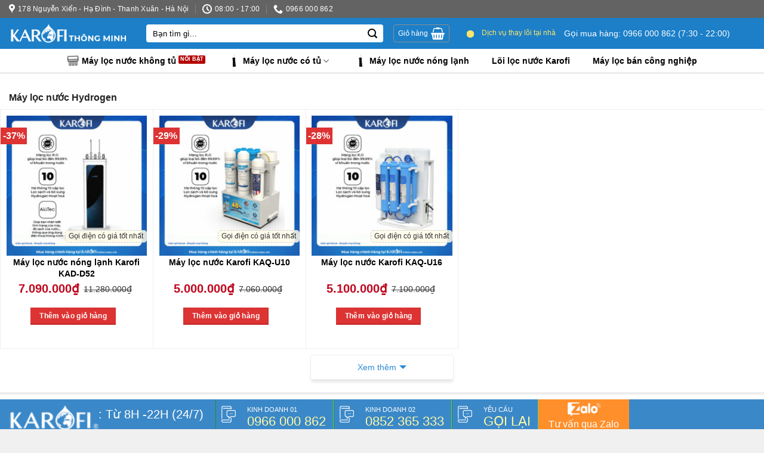

--- FILE ---
content_type: text/html; charset=UTF-8
request_url: https://karofithongminh.vn/nhom/may-loc-nuoc-hydrogen/
body_size: 27745
content:
<!DOCTYPE html>
<!--[if IE 9 ]> <html lang="vi" class="ie9 loading-site no-js"> <![endif]-->
<!--[if IE 8 ]> <html lang="vi" class="ie8 loading-site no-js"> <![endif]-->
<!--[if (gte IE 9)|!(IE)]><!--><html lang="vi" class="loading-site no-js"> <!--<![endif]-->
<head>
<!-- Google Tag Manager -->
<script>(function(w,d,s,l,i){w[l]=w[l]||[];w[l].push({'gtm.start':
new Date().getTime(),event:'gtm.js'});var f=d.getElementsByTagName(s)[0],
j=d.createElement(s),dl=l!='dataLayer'?'&l='+l:'';j.async=true;j.src=
'https://www.googletagmanager.com/gtm.js?id='+i+dl;f.parentNode.insertBefore(j,f);
})(window,document,'script','dataLayer','GTM-564Z4DC');</script>
<!-- End Google Tag Manager -->

	<meta charset="UTF-8" />
	<link rel="profile" href="https://gmpg.org/xfn/11" />
	<link rel="pingback" href="https://karofithongminh.vn/xmlrpc.php" />
	<script>(function(html){html.className = html.className.replace(/\bno-js\b/,'js')})(document.documentElement);</script>
<meta name='robots' content='index, follow, max-image-preview:large, max-snippet:-1, max-video-preview:-1' />
	<style>img:is([sizes="auto" i], [sizes^="auto," i]) { contain-intrinsic-size: 3000px 1500px }</style>
	<meta name="viewport" content="width=device-width, initial-scale=1" />
	<!-- This site is optimized with the Yoast SEO Premium plugin v20.1 (Yoast SEO v25.7) - https://yoast.com/wordpress/plugins/seo/ -->
	<title>Máy lọc nước Hydrogen - Karofi Thông Minh</title>
	<link rel="canonical" href="https://karofithongminh.vn/nhom/may-loc-nuoc-hydrogen/" />
	<meta property="og:locale" content="vi_VN" />
	<meta property="og:type" content="article" />
	<meta property="og:title" content="Lưu trữ Máy lọc nước Hydrogen" />
	<meta property="og:url" content="https://karofithongminh.vn/nhom/may-loc-nuoc-hydrogen/" />
	<meta property="og:site_name" content="Karofi Thông Minh" />
	<meta name="twitter:card" content="summary_large_image" />
	<script type="application/ld+json" class="yoast-schema-graph">{"@context":"https://schema.org","@graph":[{"@type":"CollectionPage","@id":"https://karofithongminh.vn/nhom/may-loc-nuoc-hydrogen/","url":"https://karofithongminh.vn/nhom/may-loc-nuoc-hydrogen/","name":"Máy lọc nước Hydrogen - Karofi Thông Minh","isPartOf":{"@id":"https://karofithongminh.vn/#website"},"primaryImageOfPage":{"@id":"https://karofithongminh.vn/nhom/may-loc-nuoc-hydrogen/#primaryimage"},"image":{"@id":"https://karofithongminh.vn/nhom/may-loc-nuoc-hydrogen/#primaryimage"},"thumbnailUrl":"https://karofithongminh.vn/wp-content/uploads/2022/05/may-loc-nuoc-karofi-kaD-D52.jpg","inLanguage":"vi"},{"@type":"ImageObject","inLanguage":"vi","@id":"https://karofithongminh.vn/nhom/may-loc-nuoc-hydrogen/#primaryimage","url":"https://karofithongminh.vn/wp-content/uploads/2022/05/may-loc-nuoc-karofi-kaD-D52.jpg","contentUrl":"https://karofithongminh.vn/wp-content/uploads/2022/05/may-loc-nuoc-karofi-kaD-D52.jpg","width":800,"height":800,"caption":"May Loc Nuoc Karofi Kad D52"},{"@type":"WebSite","@id":"https://karofithongminh.vn/#website","url":"https://karofithongminh.vn/","name":"Karofi Thông Minh","description":"","potentialAction":[{"@type":"SearchAction","target":{"@type":"EntryPoint","urlTemplate":"https://karofithongminh.vn/?s={search_term_string}"},"query-input":{"@type":"PropertyValueSpecification","valueRequired":true,"valueName":"search_term_string"}}],"inLanguage":"vi"}]}</script>
	<!-- / Yoast SEO Premium plugin. -->


<link rel='dns-prefetch' href='//use.fontawesome.com' />
<link rel='dns-prefetch' href='//pc.baokim.vn' />

<link rel='prefetch' href='https://karofithongminh.vn/wp-content/themes/flatsome/assets/js/flatsome.js?ver=e1ad26bd5672989785e1' />
<link rel='prefetch' href='https://karofithongminh.vn/wp-content/themes/flatsome/assets/js/chunk.slider.js?ver=3.19.12' />
<link rel='prefetch' href='https://karofithongminh.vn/wp-content/themes/flatsome/assets/js/chunk.popups.js?ver=3.19.12' />
<link rel='prefetch' href='https://karofithongminh.vn/wp-content/themes/flatsome/assets/js/chunk.tooltips.js?ver=3.19.12' />
<link rel='prefetch' href='https://karofithongminh.vn/wp-content/themes/flatsome/assets/js/woocommerce.js?ver=dd6035ce106022a74757' />
<link rel="alternate" type="application/rss+xml" title="Dòng thông tin Karofi Thông Minh &raquo;" href="https://karofithongminh.vn/feed/" />
<link rel="alternate" type="application/rss+xml" title="Karofi Thông Minh &raquo; Dòng bình luận" href="https://karofithongminh.vn/comments/feed/" />
<link rel="alternate" type="application/rss+xml" title="Nguồn cấp Karofi Thông Minh &raquo; Máy lọc nước Hydrogen Thẻ" href="https://karofithongminh.vn/nhom/may-loc-nuoc-hydrogen/feed/" />
<link data-minify="1" rel='stylesheet' id='dashicons-css' href='https://karofithongminh.vn/wp-content/cache/min/1/wp-includes/css/dashicons.min.css?ver=1767790360' type='text/css' media='all' />
<link rel='stylesheet' id='menu-icons-extra-css' href='https://karofithongminh.vn/wp-content/plugins/ot-flatsome-vertical-menu/libs/menu-icons/css/extra.min.css?ver=0.12.2' type='text/css' media='all' />
<style id='wp-block-library-inline-css' type='text/css'>
:root{--wp-admin-theme-color:#007cba;--wp-admin-theme-color--rgb:0,124,186;--wp-admin-theme-color-darker-10:#006ba1;--wp-admin-theme-color-darker-10--rgb:0,107,161;--wp-admin-theme-color-darker-20:#005a87;--wp-admin-theme-color-darker-20--rgb:0,90,135;--wp-admin-border-width-focus:2px;--wp-block-synced-color:#7a00df;--wp-block-synced-color--rgb:122,0,223;--wp-bound-block-color:var(--wp-block-synced-color)}@media (min-resolution:192dpi){:root{--wp-admin-border-width-focus:1.5px}}.wp-element-button{cursor:pointer}:root{--wp--preset--font-size--normal:16px;--wp--preset--font-size--huge:42px}:root .has-very-light-gray-background-color{background-color:#eee}:root .has-very-dark-gray-background-color{background-color:#313131}:root .has-very-light-gray-color{color:#eee}:root .has-very-dark-gray-color{color:#313131}:root .has-vivid-green-cyan-to-vivid-cyan-blue-gradient-background{background:linear-gradient(135deg,#00d084,#0693e3)}:root .has-purple-crush-gradient-background{background:linear-gradient(135deg,#34e2e4,#4721fb 50%,#ab1dfe)}:root .has-hazy-dawn-gradient-background{background:linear-gradient(135deg,#faaca8,#dad0ec)}:root .has-subdued-olive-gradient-background{background:linear-gradient(135deg,#fafae1,#67a671)}:root .has-atomic-cream-gradient-background{background:linear-gradient(135deg,#fdd79a,#004a59)}:root .has-nightshade-gradient-background{background:linear-gradient(135deg,#330968,#31cdcf)}:root .has-midnight-gradient-background{background:linear-gradient(135deg,#020381,#2874fc)}.has-regular-font-size{font-size:1em}.has-larger-font-size{font-size:2.625em}.has-normal-font-size{font-size:var(--wp--preset--font-size--normal)}.has-huge-font-size{font-size:var(--wp--preset--font-size--huge)}.has-text-align-center{text-align:center}.has-text-align-left{text-align:left}.has-text-align-right{text-align:right}#end-resizable-editor-section{display:none}.aligncenter{clear:both}.items-justified-left{justify-content:flex-start}.items-justified-center{justify-content:center}.items-justified-right{justify-content:flex-end}.items-justified-space-between{justify-content:space-between}.screen-reader-text{border:0;clip-path:inset(50%);height:1px;margin:-1px;overflow:hidden;padding:0;position:absolute;width:1px;word-wrap:normal!important}.screen-reader-text:focus{background-color:#ddd;clip-path:none;color:#444;display:block;font-size:1em;height:auto;left:5px;line-height:normal;padding:15px 23px 14px;text-decoration:none;top:5px;width:auto;z-index:100000}html :where(.has-border-color){border-style:solid}html :where([style*=border-top-color]){border-top-style:solid}html :where([style*=border-right-color]){border-right-style:solid}html :where([style*=border-bottom-color]){border-bottom-style:solid}html :where([style*=border-left-color]){border-left-style:solid}html :where([style*=border-width]){border-style:solid}html :where([style*=border-top-width]){border-top-style:solid}html :where([style*=border-right-width]){border-right-style:solid}html :where([style*=border-bottom-width]){border-bottom-style:solid}html :where([style*=border-left-width]){border-left-style:solid}html :where(img[class*=wp-image-]){height:auto;max-width:100%}:where(figure){margin:0 0 1em}html :where(.is-position-sticky){--wp-admin--admin-bar--position-offset:var(--wp-admin--admin-bar--height,0px)}@media screen and (max-width:600px){html :where(.is-position-sticky){--wp-admin--admin-bar--position-offset:0px}}
</style>
<style id='font-awesome-svg-styles-default-inline-css' type='text/css'>
.svg-inline--fa {
  display: inline-block;
  height: 1em;
  overflow: visible;
  vertical-align: -.125em;
}
</style>
<link data-minify="1" rel='stylesheet' id='font-awesome-svg-styles-css' href='https://karofithongminh.vn/wp-content/cache/min/1/wp-content/uploads/font-awesome/v6.7.2/css/svg-with-js.css?ver=1767790360' type='text/css' media='all' />
<style id='font-awesome-svg-styles-inline-css' type='text/css'>
   .wp-block-font-awesome-icon svg::before,
   .wp-rich-text-font-awesome-icon svg::before {content: unset;}
</style>
<link data-minify="1" rel='stylesheet' id='ot-vertical-menu-css-css' href='https://karofithongminh.vn/wp-content/cache/min/1/wp-content/plugins/ot-flatsome-vertical-menu/assets/css/style.css?ver=1767790360' type='text/css' media='all' />
<style id='woocommerce-inline-inline-css' type='text/css'>
.woocommerce form .form-row .required { visibility: visible; }
</style>
<link data-minify="1" rel='stylesheet' id='brands-styles-css' href='https://karofithongminh.vn/wp-content/cache/min/1/wp-content/plugins/woocommerce/assets/css/brands.css?ver=1767790360' type='text/css' media='all' />
<link data-minify="1" rel='stylesheet' id='font-awesome-official-css' href='https://karofithongminh.vn/wp-content/cache/min/1/releases/v6.7.2/css/all.css?ver=1767790361' type='text/css' media='all' crossorigin="anonymous" />
<link data-minify="1" rel='stylesheet' id='bk-popup-css' href='https://karofithongminh.vn/wp-content/cache/min/1/css/bk.css?ver=1767790361' type='text/css' media='all' />
<link data-minify="1" rel='stylesheet' id='flatsome-main-css' href='https://karofithongminh.vn/wp-content/cache/min/1/wp-content/themes/flatsome/assets/css/flatsome.css?ver=1767790361' type='text/css' media='all' />
<style id='flatsome-main-inline-css' type='text/css'>
@font-face {
				font-family: "fl-icons";
				font-display: block;
				src: url(https://karofithongminh.vn/wp-content/themes/flatsome/assets/css/icons/fl-icons.eot?v=3.19.12);
				src:
					url(https://karofithongminh.vn/wp-content/themes/flatsome/assets/css/icons/fl-icons.eot#iefix?v=3.19.12) format("embedded-opentype"),
					url(https://karofithongminh.vn/wp-content/themes/flatsome/assets/css/icons/fl-icons.woff2?v=3.19.12) format("woff2"),
					url(https://karofithongminh.vn/wp-content/themes/flatsome/assets/css/icons/fl-icons.ttf?v=3.19.12) format("truetype"),
					url(https://karofithongminh.vn/wp-content/themes/flatsome/assets/css/icons/fl-icons.woff?v=3.19.12) format("woff"),
					url(https://karofithongminh.vn/wp-content/themes/flatsome/assets/css/icons/fl-icons.svg?v=3.19.12#fl-icons) format("svg");
			}
</style>
<link data-minify="1" rel='stylesheet' id='flatsome-shop-css' href='https://karofithongminh.vn/wp-content/cache/min/1/wp-content/themes/flatsome/assets/css/flatsome-shop.css?ver=1767790361' type='text/css' media='all' />
<link data-minify="1" rel='stylesheet' id='flatsome-style-css' href='https://karofithongminh.vn/wp-content/cache/min/1/wp-content/themes/karofithongminh/style.css?ver=1767790362' type='text/css' media='all' />
<style id='rocket-lazyload-inline-css' type='text/css'>
.rll-youtube-player{position:relative;padding-bottom:56.23%;height:0;overflow:hidden;max-width:100%;}.rll-youtube-player:focus-within{outline: 2px solid currentColor;outline-offset: 5px;}.rll-youtube-player iframe{position:absolute;top:0;left:0;width:100%;height:100%;z-index:100;background:0 0}.rll-youtube-player img{bottom:0;display:block;left:0;margin:auto;max-width:100%;width:100%;position:absolute;right:0;top:0;border:none;height:auto;-webkit-transition:.4s all;-moz-transition:.4s all;transition:.4s all}.rll-youtube-player img:hover{-webkit-filter:brightness(75%)}.rll-youtube-player .play{height:100%;width:100%;left:0;top:0;position:absolute;background:url(https://karofithongminh.vn/wp-content/plugins/wp-rocket/assets/img/youtube.png) no-repeat center;background-color: transparent !important;cursor:pointer;border:none;}
</style>
<link data-minify="1" rel='stylesheet' id='font-awesome-official-v4shim-css' href='https://karofithongminh.vn/wp-content/cache/min/1/releases/v6.7.2/css/v4-shims.css?ver=1767790362' type='text/css' media='all' crossorigin="anonymous" />
<script type="text/javascript" src="https://karofithongminh.vn/wp-includes/js/jquery/jquery.min.js?ver=3.7.1" id="jquery-core-js"></script>
<script type="text/javascript" src="https://karofithongminh.vn/wp-includes/js/jquery/jquery-migrate.min.js?ver=3.4.1" id="jquery-migrate-js" defer></script>
<script type="text/javascript" src="https://karofithongminh.vn/wp-content/plugins/woocommerce/assets/js/jquery-blockui/jquery.blockUI.min.js?ver=2.7.0-wc.9.8.3" id="jquery-blockui-js" data-wp-strategy="defer" defer></script>
<script type="text/javascript" id="wc-add-to-cart-js-extra">
/* <![CDATA[ */
var wc_add_to_cart_params = {"ajax_url":"\/wp-admin\/admin-ajax.php","wc_ajax_url":"\/?wc-ajax=%%endpoint%%","i18n_view_cart":"Xem gi\u1ecf h\u00e0ng","cart_url":"https:\/\/karofithongminh.vn\/cart\/","is_cart":"","cart_redirect_after_add":"no"};
/* ]]> */
</script>
<script type="text/javascript" src="https://karofithongminh.vn/wp-content/plugins/woocommerce/assets/js/frontend/add-to-cart.min.js?ver=9.8.3" id="wc-add-to-cart-js" defer="defer" data-wp-strategy="defer"></script>
<script type="text/javascript" src="https://karofithongminh.vn/wp-content/plugins/woocommerce/assets/js/js-cookie/js.cookie.min.js?ver=2.1.4-wc.9.8.3" id="js-cookie-js" data-wp-strategy="defer" defer></script>
<script data-minify="1" type="text/javascript" src="https://karofithongminh.vn/wp-content/cache/min/1/wp-content/themes/karofithongminh/script.js?ver=1767790362" id="custom-js-js" defer></script>
<link rel="https://api.w.org/" href="https://karofithongminh.vn/wp-json/" /><link rel="alternate" title="JSON" type="application/json" href="https://karofithongminh.vn/wp-json/wp/v2/product_tag/82" /><link rel="EditURI" type="application/rsd+xml" title="RSD" href="https://karofithongminh.vn/xmlrpc.php?rsd" />
	<noscript><style>.woocommerce-product-gallery{ opacity: 1 !important; }</style></noscript>
	<link rel="icon" href="https://karofithongminh.vn/wp-content/uploads/2020/10/favicon.png" sizes="32x32" />
<link rel="icon" href="https://karofithongminh.vn/wp-content/uploads/2020/10/favicon.png" sizes="192x192" />
<link rel="apple-touch-icon" href="https://karofithongminh.vn/wp-content/uploads/2020/10/favicon.png" />
<meta name="msapplication-TileImage" content="https://karofithongminh.vn/wp-content/uploads/2020/10/favicon.png" />
<style id="custom-css" type="text/css">:root {--primary-color: #dd3333;--fs-color-primary: #dd3333;--fs-color-secondary: #dd3333;--fs-color-success: #81d742;--fs-color-alert: #b20000;--fs-experimental-link-color: #288ad6;--fs-experimental-link-color-hover: #2380c7;}.tooltipster-base {--tooltip-color: #fff;--tooltip-bg-color: #000;}.off-canvas-right .mfp-content, .off-canvas-left .mfp-content {--drawer-width: 300px;}.off-canvas .mfp-content.off-canvas-cart {--drawer-width: 360px;}html{background-color:#f0f0f0!important;}.container-width, .full-width .ubermenu-nav, .container, .row{max-width: 1390px}.row.row-collapse{max-width: 1360px}.row.row-small{max-width: 1382.5px}.row.row-large{max-width: 1420px}.header-main{height: 52px}#logo img{max-height: 52px}#logo{width:200px;}.header-bottom{min-height: 40px}.header-top{min-height: 30px}.transparent .header-main{height: 90px}.transparent #logo img{max-height: 90px}.has-transparent + .page-title:first-of-type,.has-transparent + #main > .page-title,.has-transparent + #main > div > .page-title,.has-transparent + #main .page-header-wrapper:first-of-type .page-title{padding-top: 170px;}.header.show-on-scroll,.stuck .header-main{height:40px!important}.stuck #logo img{max-height: 40px!important}.search-form{ width: 100%;}.header-bg-color {background-color: #1c7fc8}.header-bottom {background-color: #ffffff}.header-main .nav > li > a{line-height: 16px }.stuck .header-main .nav > li > a{line-height: 50px }@media (max-width: 549px) {.header-main{height: 48px}#logo img{max-height: 48px}}.nav-dropdown-has-arrow.nav-dropdown-has-border li.has-dropdown:before{border-bottom-color: #FFFFFF;}.nav .nav-dropdown{border-color: #FFFFFF }.nav-dropdown-has-arrow li.has-dropdown:after{border-bottom-color: #FFFFFF;}.nav .nav-dropdown{background-color: #FFFFFF}.header-top{background-color:#636363!important;}body{color: #333333}h1,h2,h3,h4,h5,h6,.heading-font{color: #333333;}.breadcrumbs{text-transform: none;}button,.button{text-transform: none;}.nav > li > a, .links > li > a{text-transform: none;}.section-title span{text-transform: none;}h3.widget-title,span.widget-title{text-transform: none;}.has-equal-box-heights .box-image {padding-top: 100%;}@media screen and (min-width: 550px){.products .box-vertical .box-image{min-width: 247px!important;width: 247px!important;}}.absolute-footer, html{background-color: #f8f8f8}.page-title-small + main .product-container > .row{padding-top:0;}button[name='update_cart'] { display: none; }.nav-vertical-fly-out > li + li {border-top-width: 1px; border-top-style: solid;}/* Custom CSS */.box-text p{color: #000; font-weight:bold;} .box-text a:not(.button) {color: #000;}.video-homepage{padding:0 !important;}.banner-body-slider .row-small > .col,.banner-body-slider .row-small > .flickity-viewport > .flickity-slider > .col,.banner-cate-slider .row-small > .col,.banner-cate-slider .row-small > .flickity-viewport > .flickity-slider > .col {padding: 0;}.banner-body-slider > .col > .col-inner,.banner-cate-slider > .col > .col-inner {overflow: hidden;}.banner-body-slider .flickity-slider > .col > .col-inner,.banner-cate-slider .flickity-slider > .col > .col-inner {padding: 0 9.8px 19.6px;}.banner-body-slider .flickity-slider > .col > .col-inner .product-small,.banner-cate-slider .flickity-slider > .col > .col-inner .product-small {padding: 10px 0;}.banner-body-slider .flickity-slider > .col > .col-inner .product-small .box-text,.banner-cate-slider .flickity-slider > .col > .col-inner .product-small .box-text {padding-top: 0;padding-bottom: 0;}.banner-body-slider .flickity-slider > .col > .col-inner .product-small .product-title.woocommerce-loop-product__title,.banner-cate-slider .flickity-slider > .col > .col-inner .product-small .product-title.woocommerce-loop-product__title {height: auto !important;font-weight:bold;}.banner-body-slider .flickity-slider > .col > .col-inner .product-small .box-image,.banner-cate-slider .flickity-slider > .col > .col-inner .product-small .box-image {padding: 0 20px;}.banner-body-slider .flickity-slider > .col > .col-inner .product-small .box-image a img,.banner-cate-slider .flickity-slider > .col > .col-inner .product-small .box-image a img {display: block;margin: 15px auto;-webkit-transition: 0.3s;transition: 0.3s;}.banner-body-slider .flickity-slider > .col > .col-inner .product-small .label-image-right-bottom,.banner-cate-slider .flickity-slider > .col > .col-inner .product-small .label-image-right-bottom {position: absolute;width: 45px;height: auto;top: -56px;right: 0;}.banner-body-slider .flickity-slider > div.img,.banner-cate-slider .flickity-slider > div.img {width: 33.33% !important;}.banner-body-slider .flickity-button.flickity-prev-next-button.next,.banner-cate-slider .flickity-button.flickity-prev-next-button.next {position: absolute;right: 0;margin: 0;background: rgba(0, 0, 0, 0.3);width: 30px;height: 50px;text-align: center;font-size: 46px;color: #fff;opacity: 1;}.banner-body-slider .flickity-button.flickity-prev-next-button.previous,.banner-cate-slider .flickity-button.flickity-prev-next-button.previous {position: absolute;left: 0;margin: 0;background: rgba(0, 0, 0, 0.3);width: 30px;height: 50px;text-align: center;font-size: 46px;color: #fff;opacity: 1;}.banner-body-slider .flickity-prev-next-button,.banner-cate-slider .flickity-prev-next-button {top: calc(50% - 25px);padding: 25px 0 !important;-webkit-transform: translateX(0) !important;transform: translateX(0) !important;}.banner-body-slider .slider .flickity-prev-next-button:hover .arrow,.banner-body-slider .slider .flickity-prev-next-button:hover svg,.banner-cate-slider .slider .flickity-prev-next-button:hover .arrow,.banner-cate-slider .slider .flickity-prev-next-button:hover svg {fill: #fff;}.banner-body-slider .slider-nav-simple .button,.banner-body-slider button,.banner-body-slider input[type="button"],.banner-body-slider input[type="reset"],.banner-body-slider input[type="submit"],.banner-cate-slider .slider-nav-simple .button,.banner-cate-slider button,.banner-cate-slider input[type="button"],.banner-cate-slider input[type="reset"],.banner-cate-slider input[type="submit"] {min-height: auto;}.banner-body-slider .ux-logo-link,.banner-cate-slider .ux-logo-link {padding: 7px !important;}.banner-body-slider .ux-logo-link > img.ux-logo-image,.banner-cate-slider .ux-logo-link > img.ux-logo-image {height: auto !important;}/***/.sp-noi-bat {margin: 0 auto;width: 100%;background: #0fbdff ;margin-bottom: 0px;padding: 8px;border-radius: 10px;}.title-noi-bat{background:rgb(28 187 247)}.box-pro-container {margin-top:20px;border-top: 3px solid #18b9f6;position: relative;}.box-pro-container::before {content: '';position: absolute;left: 155px;top: -11px;height: 8px;width: 145px;border-bottom: 6px solid #1b88b1;border-left: 7px solid transparent;border-right: 7px solid transparent;}.box-pro-container .box-title-container {display: -webkit-box;display: -ms-flexbox;display: flex;-webkit-box-align: center;-ms-flex-align: center;align-items: center;}.box-pro-container .box-title-container h2{width:auto;}.box-pro-container .box-title {background: #18b9f6;color: #fff;text-transform: uppercase;padding: 10px 28px 10px 15px;font-size: 16px;margin: 0;position: relative;}.box-pro-container .box-title::after {content: '';position: absolute;top: 0;bottom: 0;right: -25px;border-top: 39px solid #18b9f6;border-right: 25px solid transparent;}.box-pro-container .child-title a:first-child {margin: 0 0 0 38px;padding: 0;border: 0;}.box-pro-container .child-title a {display: inline-block;font-weight: 300;padding-left: 15px;margin-left: 15px;border-left: 1px solid #999;text-transform: uppercase;line-height: 1;}/****/#advan {width: 100%;height: auto;margin: 0px 0px;float: left;clear: both;background: #fff;}#advan .itemAdv:first-child {margin-left: 0px;}#advan .itemAdv {width: 16%;background: #f8f6f6;height: 104px;float: left;margin: 5px;border: 1px solid #d3d3d3;border-radius: 5px;}#advan .itemAdv .topItemAdw {width: 100%;height: auto;float: left;margin: 0;}#advan .itemAdv .topItemAdw .left {width: 55%;height: auto;float: left;box-sizing: border-box;padding: 10px 6px 6px 10px;}#advan .itemAdv .topItemAdw .left span {color: #5f5f5f;text-align: right;display: block;font-size: 14px;line-height: 21px;text-transform: uppercase;}#advan .itemAdv .topItemAdw .right {width: 45%;height: auto;float: left;box-sizing: border-box;padding: 10px 6px 6px 6px;}#advan .itemAdv .topItemAdw .right i {font-size: 55px;text-align: center;display: block;color: #a1a1a1;}.fa-shield:before {content: "\f2f7";} .fa-gift:before {content: "\f06b";}#advan .itemAdv .name {text-align: center;display: block;margin: 5px;color: #5f5f5f;text-transform: uppercase;font-size:13px;font-weight:bold;}@media (max-width: 549px){#advan{display:none;}}/******** SINGLE PRODUCT *****************/.detail-info {height: auto;float: left;margin: 0px 0px;box-sizing: border-box;position: relative;padding: 0px 15px 0px 15px;}.price-Sale select {width: 100px;height: 30px;border: solid 1px #e3e3e3;margin-left: 12px;margin-top: 6px;color: #717171;}.detail-info .itemInfo {width: 100%;height: auto;float: left;box-sizing: border-box;margin-top: 5px;font-size: 13px;}.detail-info ul,li {padding: 0px;margin: 0px;outline: 0px;vertical-align: baseline;border: 0px;}.detail-info .itemInfo ul li {width: 50%;height: auto;float: left;margin: 0px 0px 5px 0px;color: #333;}.price-Sale {width: 100%;height: auto;float: left;margin: 0px;}.box-price-sale {width: 160px;height: 30px;font-family: OpenSans-bold;background: #f26522;padding: 0px;float: left;position: relative;margin-top: 7px;}.box-price-sale .over {width: 175px;height: 15px;z-index: 2;background: rgb(255, 255, 255, 0.1);position: absolute;top: 0;left: 0;}.box-online {width: auto;height: 30px;background: #00aef0;float: left;border-top-right-radius: 30px;border-bottom-right-radius: 30px;padding-right: 5px;}.box-price-sale .round {width: 26px;height: 26px;font-size: 14px;color: #edff26;text-align: center;line-height: 26px;background: #f26522;border-radius: 50%;position: absolute;left: 2px;top: 2px;}.box-online .name1 {height: 100%;float: left;margin: 0px 4px 0px 33px;font-size: 15px;line-height: 28px;color: #fff;}.box-price-sale .online {text-align: right;line-height: 28px;display: block;margin-right: 5px;color: #edff26;font-size: 15px;}.triangle {content: "";width: 0px;height: 0px !important;border-bottom: 15px solid transparent;border-top: 15px solid transparent;border-left: 11px solid #f26522;float: left;position: absolute;right: -11px;top: 0px;z-index: 1;}.price-Sale .price-Sale-note {font-size: 35px;color: #f00;margin: 0px 0px 0px 25px;display: block;float: left;font-weight: bold;line-height: 30px;}.price-Sale .price-Sale-note >span.amount > bdi{font-size:24px; color:#ff0000;}.price-Sale .price {width: 100%;height: auto;margin: 10px 0px 5px 0px;}.price-Sale .price p {margin: 0px 0px 0px 0px;font-size: 16px;color: #454545;}.price-Sale .price p .note-price {color: #fff;padding: 3px 5px;background: #f00;font-size: 11px;font-style: normal;}.detail-info .price-Sale .price > p > span.bold >span.woocommerce-Price-amount.amount > bdi {font-size: 15px;color: #929292;text-decoration: line-through;}.price-Sale .price p span.ck {font-size: 13px;color: #f00;}.discounts {width: 100%;height: auto;margin: 5px 0px;float: left;}.discounts .title {font-size: 14px;float: left;margin: 5px 0px;}.it-discount {width: auto;color: #f00;position: relative;}.it-discount:hover .show-discount {display: block;}.voucher-ticket {cursor: pointer;-webkit-box-align: center;-webkit-align-items: center;-moz-box-align: center;-ms-flex-align: center;align-items: center;-webkit-box-pack: center;-webkit-justify-content: center;-moz-box-pack: center;-ms-flex-pack: center;justify-content: center;position: relative;z-index: 1;background: #00aef0;padding: 3px 7px;border: 0;white-space: nowrap;color: #fff;font-size: 14px;margin-right: 10px;display: inline-block;margin-bottom: 10px;-webkit-animation: tada 1.2s infinite;animation: icon-zoom 1.2s infinite;}.voucher-ticket:before {content: "";left: -3px;width: 6px;height: -webkit-calc(100% - 5px);height: calc(100% - 5px);position: absolute;top: 2.5px;background-image: radial-gradient(#f7f7f7 2px, transparent 0);background-size: 6px 6px;background-position-x: -6px;}.voucher-ticket::after {content: "";width: 6px;right: -3px;height: calc(100% - 5px);position: absolute;top: 2.5px;background-image: radial-gradient(#f7f7f7 2px, transparent 0);background-size: 6px 6px;background-position-x: -6px;}.show-discount {border: 1px solid #e1e1e0;box-shadow: 0 1px 1px 0 rgb(0 0 0 / 5%);border-radius: 2px;background: #fff;position: absolute;z-index: 999;top: calc(100% + -5px);padding: 10px;height: auto;display: none;}.it-discount .cont-discount {font-size: 13px;padding: 10px 10px;color: #333;display: block;}.cont-discount {width: 100%;height: auto;float: left;position: relative;}.cont-discount .icon {position: absolute;top: -24px;left: 100px;font-size: 20px;color: #e1e1e0;}.item-discount {flex-wrap: wrap;background: #fff;padding: 10px;color: #333;border-radius: 5px;justify-content: space-between;align-items: center;font-size: 15px;box-shadow: 0.125rem 0.125rem 0.3125rem rgb(0 0 0 / 7%);border: 1px solid #e8e8e8;float: left;margin: 5px 0px;}.price-Sale .gift {width: 100%;height: auto;float: left;box-sizing: border-box;margin-top: 15px;position: relative;border: 1px solid #e2e2e2;background: #f8f8f8;}.price-Sale .gift .title-gift {/*width: 200px;*/height: auto;position: absolute;left: 20px;top: -10px;font-size: 15px;text-transform: uppercase;font-family: OpenSans-bold;color: #00aef0;background: #fff;box-sizing: border-box;padding: 2px 5px;border: 1px solid #e2e2e2;}.content-gift {width: 100%;height: auto;float: left;/*margin-top: 15px;*/box-sizing: border-box;font-size: 14px;padding: 5px 10px;line-height: 23px;}.content-gift ul,li {padding: 0px;margin: 0px;outline: 0px;vertical-align: baseline;border: 0px;}.content-gift ul li {position: relative;margin: 2px 0px;padding-left: 20px;width: 100%;}.content-gift ul li::before {font-family: "Font Awesome 5 Pro";font-weight: 900;content: "f058";color: #00aef0;margin-right: 5px;position: absolute;left: 0px;}.item-discount {flex-wrap: wrap;background: #fff;padding: 10px;color: #333;border-radius: 5px;justify-content: space-between;align-items: center;font-size: 15px;box-shadow: 0.125rem 0.125rem 0.3125rem rgb(0 0 0 / 7%);border: 1px solid #e8e8e8;float: left;margin: 5px 0px;}.item-discount p {float: left;width: 80%;margin: 0px 5px 0px 0px;color: #454545;font-size: 12px;}.item-discount a {border-radius: 5px;font-size: 12px;padding: 3px 10px;text-align: center;-ms-flex: 0 0 85px;flex: 0 0 85px;max-width: 85px;background-color: #f00;color: #fff;float: left;width: 18%;font-weight: bold;}.detail-info .price-Sale .price-Sale-note span.woocommerce-Price-amount.amount > bdi {font-size: 34px;color: #f00;display: block;float: left;font-weight: bold;line-height: 30px;}/*****/#advan {width: 100%;height: auto;margin: 0px 0px;float: left;clear: both;background: #fff;}#advan .itemAdv:first-child {margin-left: 0px;}#advan .itemAdv {width: 16%;background: #f8f6f6;height: 104px;float: left;margin: 5px;border: 1px solid #d3d3d3;border-radius: 5px;}#advan .itemAdv .topItemAdw {width: 100%;height: auto;float: left;margin: 0;}#advan .itemAdv .topItemAdw .left {width: 55%;height: auto;float: left;box-sizing: border-box;padding: 10px 6px 6px 10px;}#advan .itemAdv .topItemAdw .left span {color: #5f5f5f;text-align: right;display: block;font-size: 14px;line-height: 21px;text-transform: uppercase;}#advan .itemAdv .topItemAdw .right {width: 45%;height: auto;float: left;box-sizing: border-box;padding: 10px 6px 6px 6px;}#advan .itemAdv .topItemAdw .right i {font-size: 55px;text-align: center;display: block;color: #a1a1a1;}.fa-gift:before {content: "\f06b";}#advan .itemAdv .name {text-align: center;display: block;margin: 5px;color: #5f5f5f; text-transform: uppercase;}/* DESKTOP */.support_mobile{display:none;}#Support_Footer {width: 100%;height: 50px;z-index: 1000;margin: 0px;padding: 0px;position: fixed;background: #3b88c8;bottom: 0px;}#Content_SupportFooter {width: 1250px;height: auto;margin: 0px auto;}#Content_SupportFooter #Support {width: auto;height: 100%;float: left;margin: 0px;}#Content_SupportFooter #Support .thacmac {float: left;margin: 0px;line-height: 50px;display: block;color: #fff;font-size: 20px;display: block;padding-right: 20px;}#Content_SupportFooter #Support .thacmac span {background: url(https://karofichinhhang.vn/Content/Display/icon/logo-karofi-while.png) no-repeat;margin-top: 10px;width: 150px;height: 50px;float: left;background-size: 100%;}.Tear_Sp {width: auto;height: 100%;float: left;margin: 0px 0px 0px 0px;padding: 0px 7px;position: relative;border-left: 1px solid #258c22;border-right: 1px solid #6bcf69;}.Tear_Sp .Left_Tear_Sp {background: url(https://karofithongminh.vn/hotline_iCon.png) no-repeat left center scroll transparent;width: 40px;height: 50px;float: left;margin-right: 0px;}.Tear_Sp .Right_Tear_Sp {width: auto;height: 100%;float: left;margin: 0px;line-height:20px;}.Tear_Sp .Right_Tear_Sp .sp1 {font-size: 11px;color: #FFF;display: block;text-transform: uppercase;margin: 7px 5px 0px 5px;}.Tear_Sp .Right_Tear_Sp .sp2 {margin: 0px 5px;font-size: 22px;display: block;color: #fef9a5;}.Tear_Sp:after {width: 1px;height: 40px;content: '';position: absolute;top: 5px;right: 0px;}.Tear-zalo {width: auto;text-align: center;float: left;margin: 0px;background: #ff8f2b;height: 100%;padding: 0px 7px;line-height: 17px;}.Tear-zalo .icon {-webkit-animation: tada 1.2s infinite;animation: icon-zoom 1.2s infinite;width: 55px;height: 23px;background: url(https://karofithongminh.vn/icon-zalo.png) no-repeat;background-size: 100%;display: inline-block;text-align: center;margin: 5px 0px 0px 0px;}.Tear-zalo .name {color: #fff;text-align: center;display: block;margin: 2px 10px;}/***PRODUCT ARCHIVES**/.sub-title{display:none;touch-action: none;-ms-touch-action: none;position: relative;overflow: hidden;text-overflow: ellipsis;white-space: normal;width: 100%;display: -webkit-box;-webkit-box-orient: vertical;-webkit-line-clamp: 2;font-style: italic;}/**********/.block-product-home .woocommerce-loop-product__title a{font-weight:bold;}/******/.boxPromote {width: 100%;height: auto;float: left;margin: 15px 0px;border-radius: 5px;position: relative;}.boxPromote .promote {position: absolute;top: -15px;left: 10px;padding: 5px 10px;display: block;color: #f05764;text-transform: uppercase;font-family: : "Open Sans",sans-serif;background: url(https://karofithongminh.vn/misc/qua1.png) no-repeat left center scroll #FFF;padding-left: 40px;}.boxPromote .contentPromote {width: 100%;height: auto;float: left;padding: 20px 10px 5px 10px;font-size: 15px;border: 1px solid #eab466;line-height: 25px;border-radius: 5px;color: #f05764;font-weight: bold;}/*******/div.product-small.box > div.box-text.box-text-products > div.price-wrapper > span > span > bdi{font-size:1.4em !important;}/*************/@keyframes icon-zoom {0% {-webkit-transform: scaleX(1);transform: scaleX(1);}10%,20% {-webkit-transform: scale3d(0.9, 0.9, 0.9) rotate(-3deg);transform: scale3d(0.9, 0.9, 0.9) rotate(-3deg);}30%,50%,70%,90% {-webkit-transform: scale3d(1, 1, 1) rotate(3deg);transform: scale3d(1, 1, 1) rotate(3deg);}40%,60%,80% {-webkit-transform: scale3d(1, 1, 1) rotate(-3deg);transform: scale3d(1, 1, 1) rotate(-3deg);}to {-webkit-transform: scaleX(1);transform: scaleX(1);}}/* Custom CSS Tablet */@media (max-width: 849px){#support_mobile{display:none;}}/* Custom CSS Mobile */@media (max-width: 549px){.banner-body-slider .flickity-slider > div.img,.banner-cate-slider .flickity-slider > div.img {width: 100% !important;}/***/.box-pro-container .child-title a{display:none;}/* FIXXED FOOTER */#Support_Footer{display:none !important;}.goilai{background: #f26b54;padding-bottom: 4px;}.support_mobile {width: 100%;height: auto;float: left;margin: 0px;padding: 0px;background: #5fbb4f;text-align: center;position: fixed;z-index: 1000;bottom: 0px;display: block !important;}.support_mobile .item-support {width: 25%;height: 60px;float: left;margin: 0px;text-align: center;}.support_mobile .call .icon {width: 25px;height: 25px;background: url(https://karofichinhhang.vn/Content/Display/icon/support.png)no-repeat;}.support_mobile .blink .icon {-webkit-animation: tada 1.2s infinite;animation: icon-zoom 1.2s infinite;}.support_mobile .item-support .icon {background-size: 100%;display: inline-block;margin-top: 5px;}.support_mobile .item-support .name {color: #fff;font-size: 10px; /* margin: 3px 5px;*/display: block;}.support_mobile .zalo {background: #0573ff;}.support_mobile .item-support {width: 25%;height: auto;float: left;margin: 0px;text-align: center;}.support_mobile .zalo .icon {width: 45px;height: 20px;margin-top: 10px;background: url(https://karofichinhhang.vn/Content/Display/icon/icon-zalo.png)no-repeat;background-size: 100%;}.support_mobile .facebook {background: #0080f7;}.support_mobile .item-support {width: 25%;height: auto;float: left;margin: 0px;text-align: center;}.support_mobile .facebook .icon {width: 25px;height: 25px;background: url(https://karofichinhhang.vn/Content/Display/icon/logo-facebook.png)no-repeat;background-size: 100%;}.support_mobile .item-support .icon {background-size: 100%;display: inline-block;margin-top: 5px;}/***/.support_mobile .order {background: #575757;}.support_mobile .item-support {width: 25%;height: auto;float: left;margin: 0px;text-align: center;}.support_mobile .order .icon {width: 25px;height: 25px;background: url(https://karofichinhhang.vn/Content/Display/icon/icon-order.png)no-repeat;background-size: 100%;}.support_mobile .item-support .icon {background-size: 100%;display: inline-block;margin-top: 5px;}.support_mobile .order .name span {color: #930;}/*******/.sub-title{touch-action: none;-ms-touch-action: none;position: relative;}.product-sidebar{display:none;}#wrapper{padding-bottom:70px;}}.label-new.menu-item > a:after{content:"Mới";}.label-hot.menu-item > a:after{content:"Nổi bật";}.label-sale.menu-item > a:after{content:"Giảm giá";}.label-popular.menu-item > a:after{content:"Phổ biến";}</style><style id="kirki-inline-styles"></style><noscript><style id="rocket-lazyload-nojs-css">.rll-youtube-player, [data-lazy-src]{display:none !important;}</style></noscript>	
	<meta name="theme-color" content="#035d7d">		
	<meta name="google-site-verification" content="szyh0cRNKdaX505QVCcEyJB5Y4Hh3N0xX6b7xMR4o7M" />
</head>

<body data-rsssl=1 class="archive tax-product_tag term-may-loc-nuoc-hydrogen term-82 wp-theme-flatsome wp-child-theme-karofithongminh theme-flatsome ot-vertical-menu ot-menu-show-home woocommerce woocommerce-page woocommerce-no-js full-width lightbox nav-dropdown-has-arrow nav-dropdown-has-shadow nav-dropdown-has-border">
<!-- Google Tag Manager (noscript) -->
<noscript><iframe src="https://www.googletagmanager.com/ns.html?id=GTM-564Z4DC"
height="0" width="0" style="display:none;visibility:hidden"></iframe></noscript>
<!-- End Google Tag Manager (noscript) -->

<a class="skip-link screen-reader-text" href="#main">Bỏ qua nội dung</a>

<div id="wrapper">

	
	<header id="header" class="header ">
		<div class="header-wrapper">
			<div id="top-bar" class="header-top hide-for-sticky nav-dark">
    <div class="flex-row container">
      <div class="flex-col hide-for-medium flex-left">
          <ul class="nav nav-left medium-nav-center nav-small  nav-divided">
              <li class="header-contact-wrapper">
		<ul id="header-contact" class="nav nav-divided nav-uppercase header-contact">
					<li class="">
			  <a target="_blank" rel="noopener" href="https://maps.google.com/?q=178 Nguyễn Xiển - Hạ Đình - Thanh Xuân - Hà Nội" title="178 Nguyễn Xiển - Hạ Đình - Thanh Xuân - Hà Nội" class="tooltip">
			  	 <i class="icon-map-pin-fill" style="font-size:16px;" ></i>			     <span>
			     	178 Nguyễn Xiển - Hạ Đình - Thanh Xuân - Hà Nội			     </span>
			  </a>
			</li>
			
			
						<li class="">
			  <a href="#" onclick="event.preventDefault()" class="tooltip" title="08:00 - 17:00 ">
			  	   <i class="icon-clock" style="font-size:16px;" ></i>			        <span>08:00 - 17:00</span>
			  </a>
			 </li>
			
						<li class="">
			  <a href="tel:0966 000 862" class="tooltip" title="0966 000 862">
			     <i class="icon-phone" style="font-size:16px;" ></i>			      <span>0966 000 862</span>
			  </a>
			</li>
			
				</ul>
</li>
          </ul>
      </div>

      <div class="flex-col hide-for-medium flex-center">
          <ul class="nav nav-center nav-small  nav-divided">
                        </ul>
      </div>

      <div class="flex-col hide-for-medium flex-right">
         <ul class="nav top-bar-nav nav-right nav-small  nav-divided">
                        </ul>
      </div>

            <div class="flex-col show-for-medium flex-grow">
          <ul class="nav nav-center nav-small mobile-nav  nav-divided">
              <li class="html custom html_nav_position_text"><div style="text-align: center; font-style:bold;">Số 178 Nguyễn Xiển - Thanh Xuân - Hà Nội<a href="tel:0966000862" style="font-size: 1em; color: #fff;"><br />Hotline: 0966 000 862</a></div></li>          </ul>
      </div>
      
    </div>
</div>
<div id="masthead" class="header-main hide-for-sticky nav-dark">
      <div class="header-inner flex-row container logo-left medium-logo-center" role="navigation">

          <!-- Logo -->
          <div id="logo" class="flex-col logo">
            
<!-- Header logo -->
<a href="https://karofithongminh.vn/" title="Karofi Thông Minh" rel="home">
		<img width="88" height="88" src="https://karofithongminh.vn/wp-content/uploads/2021/10/icon-karofi.png" class="header_logo header-logo" alt="Karofi Thông Minh"/><img  width="580" height="108" src="https://karofithongminh.vn/wp-content/uploads/2021/10/logo-katmpng.png" class="header-logo-dark" alt="Karofi Thông Minh"/></a>
            <div class="searchform-wrapper ux-search-box relative search-header-mobile form-flat is-normal"><form role="search" method="get" class="searchform" action="https://karofithongminh.vn/">
	<div class="flex-row relative">
						<div class="flex-col flex-grow">
			<label class="screen-reader-text" for="woocommerce-product-search-field-0">Tìm kiếm:</label>
			<input type="search" id="woocommerce-product-search-field-0" class="search-field mb-0" placeholder="Bạn tìm gì..." value="" name="s" />
			<input type="hidden" name="post_type" value="product" />
					</div>
		<div class="flex-col">
			<button type="submit" value="Tìm kiếm" class="ux-search-submit submit-button secondary button  icon mb-0" aria-label="Gửi">
				<i class="icon-search" ></i>			</button>
		</div>
	</div>
	<div class="live-search-results text-left z-top"></div>
</form>
</div>          </div>

          <!-- Mobile Left Elements -->
          <div class="flex-col show-for-medium flex-left">
            <ul class="mobile-nav nav nav-left ">
              <li class="nav-icon has-icon">
  		<!-- <a href="#" data-open="#main-menu" data-pos="" data-bg="main-menu-overlay" data-color="" class="" aria-label="" aria-controls="main-menu" aria-expanded="false"> -->
		<a id="btnMainMenu" href="#" class="is-small" >
		
		  <i class="icon-menu" ></i>
		  		</a>
	</li>            </ul>
          </div>

          <!-- Left Elements -->
          <div class="flex-col hide-for-medium flex-left
            flex-grow">
            <ul class="header-nav header-nav-main nav nav-left " >
              <li class="header-search-form search-form html relative has-icon">
	<div class="header-search-form-wrapper">
		<div class="searchform-wrapper ux-search-box relative form-flat is-normal"><form role="search" method="get" class="searchform" action="https://karofithongminh.vn/">
	<div class="flex-row relative">
						<div class="flex-col flex-grow">
			<label class="screen-reader-text" for="woocommerce-product-search-field-1">Tìm kiếm:</label>
			<input type="search" id="woocommerce-product-search-field-1" class="search-field mb-0" placeholder="Bạn tìm gì..." value="" name="s" />
			<input type="hidden" name="post_type" value="product" />
					</div>
		<div class="flex-col">
			<button type="submit" value="Tìm kiếm" class="ux-search-submit submit-button secondary button  icon mb-0" aria-label="Gửi">
				<i class="icon-search" ></i>			</button>
		</div>
	</div>
	<div class="live-search-results text-left z-top"></div>
</form>
</div>	</div>
</li>
<li class="cart-item has-icon">

<a href="https://karofithongminh.vn/cart/" class="header-cart-link is-small" title="Giỏ hàng" >

<span class="header-cart-title">
   Giỏ hàng     </span>

    <i class="icon-shopping-basket"
    data-icon-label="0">
  </i>
  </a>


</li>
<li class="html custom html_topbar_left"><a href="https://karofithongminh.vn/dich-vu-thay-loi-loc-nuoc-va-sua-may-loc-nuoc-karofi-tai-nha/" class="liveevent" target="_blank"><span id="dot"><span class="ping"></span></span><span class="text">Dịch vụ thay lõi tại nhà</span></a></li><li class="html custom html_topbar_right"><div class="buycall">Gọi mua hàng: <a href="tel:0966 000 862">0966 000 862</a> <span>(7:30 - 22:00)</span></div></li>            </ul>
          </div>

          <!-- Right Elements -->
          <div class="flex-col hide-for-medium flex-right">
            <ul class="header-nav header-nav-main nav nav-right ">
                          </ul>
          </div>

          <!-- Mobile Right Elements -->
          <div class="flex-col show-for-medium flex-right">
            <ul class="mobile-nav nav nav-right ">
              <li class="account-item has-icon 123">
	<a href="https://karofithongminh.vn/my-account/"
	class="account-link-mobile is-small" title="Tài khoản">
	  <i class="icon-user" ></i>	</a>
</li>
<li class="cart-item has-icon">


		<a href="https://karofithongminh.vn/cart/" class="header-cart-link is-small" title="Giỏ hàng" >

    <i class="icon-shopping-basket"
    data-icon-label="0">
  </i>
  </a>

</li>
            </ul>
          </div>

      </div>
     
            <div class="container"><div class="top-divider full-width"></div></div>
      </div><div id="wide-nav" class="header-bottom wide-nav hide-for-sticky flex-has-center hide-for-medium">
    <div class="flex-row container">

            
                        <div class="flex-col hide-for-medium flex-center">
                <ul class="nav header-nav header-bottom-nav nav-center ">
                    <li id="menu-item-9434" class="label-hot menu-item menu-item-type-taxonomy menu-item-object-product_cat menu-item-9434 menu-item-design-default has-icon-left"><a href="https://karofithongminh.vn/danh-muc/may-loc-nuoc-khong-tu/" class="nav-top-link"><img class="ux-menu-icon" width="20" height="20" src="https://karofithongminh.vn/wp-content/uploads/2021/10/icon_may-loc-nuoc-khongut-1-20x20-1.png" alt="Icon May Loc Nuoc Khongut 1 20x20" />Máy lọc nước không tủ</a></li>
<li id="menu-item-10539" class="menu-item menu-item-type-taxonomy menu-item-object-product_cat menu-item-has-children menu-item-10539 menu-item-design-default has-dropdown has-icon-left"><a href="https://karofithongminh.vn/danh-muc/may-loc-nuoc-co-tu/" class="nav-top-link" aria-expanded="false" aria-haspopup="menu"><img class="ux-menu-icon" width="20" height="20" src="https://karofithongminh.vn/wp-content/uploads/2023/02/f79f92efd925037b5a34.jpg" alt="F79f92efd925037b5a34" />Máy lọc nước có tủ<i class="icon-angle-down" ></i></a>
<ul class="sub-menu nav-dropdown nav-dropdown-simple">
	<li id="menu-item-13080" class="menu-item menu-item-type-taxonomy menu-item-object-product_cat menu-item-13080"><a href="https://karofithongminh.vn/danh-muc/may-loc-nuoc-hydro-ion-kiem/">Máy lọc nước Hydro-ion kiềm</a></li>
	<li id="menu-item-13081" class="menu-item menu-item-type-taxonomy menu-item-object-product_cat menu-item-13081"><a href="https://karofithongminh.vn/danh-muc/may-loc-nuoc-nong-lanh/">Máy lọc nước nóng lạnh</a></li>
</ul>
</li>
<li id="menu-item-9501" class="menu-item menu-item-type-taxonomy menu-item-object-product_cat menu-item-9501 menu-item-design-default has-icon-left"><a href="https://karofithongminh.vn/danh-muc/may-loc-nuoc-nong-lanh/" class="nav-top-link"><img class="ux-menu-icon" width="20" height="20" src="https://karofithongminh.vn/wp-content/uploads/2021/10/cat_35c4175ba69920eeeb05e064190a007d-3-2.jpg" alt="Cat 35c4175ba69920eeeb05e064190a007d 3 2" />Máy lọc nước nóng lạnh</a></li>
<li id="menu-item-6601" class="menu-item menu-item-type-taxonomy menu-item-object-product_cat menu-item-6601 menu-item-design-default"><a href="https://karofithongminh.vn/danh-muc/loi-loc-karofi/" class="nav-top-link">Lõi lọc nước Karofi</a></li>
<li id="menu-item-6761" class="menu-item menu-item-type-taxonomy menu-item-object-product_cat menu-item-6761 menu-item-design-default"><a href="https://karofithongminh.vn/danh-muc/may-loc-nuoc-ban-cong-nghiep/" class="nav-top-link">Máy lọc bán công nghiệp</a></li>
                </ul>
            </div>
            
            
            
    </div>
</div>

<div class="header-bg-container fill"><div class="header-bg-image fill"></div><div class="header-bg-color fill"></div></div>		</div>
	</header>

	<div class="shop-page-title category-page-title page-title ">
	<div class="page-title-inner flex-row  medium-flex-wrap container">
	  <div class="flex-col flex-grow medium-text-center">
	  	<div class="is-medium">
	<nav id="breadcrumbs" class="yoast-breadcrumb breadcrumbs"><span><span class="breadcrumb_last" aria-current="page">Máy lọc nước Hydrogen</span></span></nav></div>
	  </div>
	  <div class="flex-col medium-text-center">
	  	<p class="woocommerce-result-count hide-for-medium">
	</p>
<!-- <form class="woocommerce-ordering 123" method="get">
	<select name="orderby" class="orderby" aria-label="Đơn hàng của cửa hàng">
					<option value="menu_order"  selected='selected'>Thứ tự mặc định</option>
					<option value="popularity" >Thứ tự theo mức độ phổ biến</option>
					<option value="rating" >Thứ tự theo điểm đánh giá</option>
					<option value="date" >Mới nhất</option>
					<option value="price" >Thứ tự theo giá: thấp đến cao</option>
					<option value="price-desc" >Thứ tự theo giá: cao xuống thấp</option>
			</select>
	<input type="hidden" name="paged" value="1" />
	</form> -->
	  </div>
	</div>
</div>

	<main id="main" class="">
<div class="row category-page-row">

		<div class="col large-12">
		<div class="shop-container">
    <script type="text/javascript">
        $(document).ready(function(){
            $('.menu-filter').append('<a href="javascript:;" class="xem-them col" onclick="$(this).hide();$(this).parent().find(\'.product-category:nth-child(1n+8)\').addClass(\'show\');">Xem thêm</a>');
            $('.menu-filter > .col > .col-inner a[href="' + window.location.href.split('?')[0] + '"]').parents('.product-category').addClass('active');
            $('.menu-filter-mobile > .col > .col-inner a[href="' + window.location.href.split('?')[0] + '"]').parents('.product-category').addClass('active');
            var all_menu_href = $('.menu-filter > .col > .col-inner a');
            for (let i = 0; i < all_menu_href.length; i++) {
                // console.log(all_menu_href.eq(i).attr('href'));
                if (window.location.href.split('?')[0] == all_menu_href.eq(i).attr('href')) {
                    $('.menu-filter').find('.product-category:nth-child(1n+8)').addClass('show');
                    $('.menu-filter a.xem-them').remove();
                }
            }
            var cat_id = '82';
            var pro_per_page = 30;
            var offset = 0;
            var data_html = '';
            var data_all = new Array;
            var id_results = new Array;
            var remain_pro = 0;
            var orderby = 'menu_order';
            function remove_sp_noi_bat(){
                var sp_noi_bat = $('div.products.row').find('.featured');
                for (i = 0; i < sp_noi_bat.length; i++) {
                    sp_noi_bat.eq(i).removeClass('featured');
                    
                }
            };
            async function load_filterd_product(load = true, icon_loading = true) {
                try {
                    offset = 0;
                    var chosen_arr = $('a.filter-item.chosen');
                    var id_result = '';
                    // Add filtering button
                    var list_filtering = '';
                    for (i = 0; i < chosen_arr.length; i++) {
                        id_result += '_'+chosen_arr.eq(i).data('value');
                        list_filtering += '<li><a class="btn-filtering" href="#" data-remove="'+chosen_arr.eq(i).data('value')+'">'+chosen_arr.eq(i).text()+'</a></li>';
                    }
                    $('.filtering').html(list_filtering);
                    for (k = 0; k < data_all.length; k++) {
                        id_results.push(data_all[k].id_result);
                    }
                    if (id_results.includes(id_result)) {
                        for (l = 0; l < data_all.length; l++) {
                            if(data_all[l].id_result == id_result) {
                                // data_count = data_all[l].count;
                                
                                data_html = data_all[l].html;
                                remain_pro = data_all[l].count - pro_per_page;
                                $('div.products.row').html(data_html);
                                remove_sp_noi_bat();
                                $('a.viewresult').html('Xem '+data_all[l].count+' sản phẩm');
                                if (data_all[l].count > pro_per_page) {
                                    $('a.load-more-btn').html('Xem thêm '+remain_pro+' sản phẩm');
                                    $('a.load-more-btn').css('display','block');
                                } else {
                                    $('a.load-more-btn').css('display','none');
                                }
                                break;
                            }
                        }
                    } else {
                        var chosen_tax = $('a.filter-item.chosen').parents('.woocommerce-widget-layered-nav-list');
                        var filter_arr = [];
                        for (j = 0; j < chosen_tax.length; j++) {
                            var chosen_term_arr = chosen_tax.eq(j).find('a.filter-item.chosen');
                            var chosen_term_arr_value = [];
                            for (h = 0; h < chosen_term_arr.length; h++) {
                                chosen_term_arr_value.push(chosen_term_arr.eq(h).data('value'));
                            }
                            var chosen_term_str = chosen_term_arr_value.join(',');
                            filter_arr.push(chosen_tax.eq(j).data('tax')+'='+chosen_term_str);
                        }
                        var filter_str = filter_arr.join('&');
                        
                        $.ajax({
                            type : 'post',
                            data: {
                                action: 'load_filtered_product',
                                filter_str: filter_str,
                                cat_id: cat_id,
                                id_result: id_result,
                                orderby: orderby,
                                pro_per_page: pro_per_page,
                                offset: offset
                            },
                            dataType: 'json',
                            url: '/wp-admin/admin-ajax.php',
                            beforeSend: function(){
                                if(icon_loading){
                                    $('body').append('<div class="icon-loading"><span class="cswrap"><span class="csdot"></span><span class="csdot"></span><span class="csdot"></span></span></div>');
                                    $('html').addClass('noscroll');
                                }
                                
                            }
                        }).done(function(data) {
                            $('body').find('.icon-loading').remove();
                            $('html').removeClass('noscroll');
                            // If successful
                            // console.log(data);
                            data_all.push(data);
                            data_html = data.html;
                            remain_pro = data.count - pro_per_page;
                            if (load == true) {
                                // Load HTMl
                                $('div.products.row').html(data_html);
                                remove_sp_noi_bat();
                            }
                            $('a.viewresult').html('Xem '+data.count+' sản phẩm');
                            if (data.count > pro_per_page) {
                                $('a.load-more-btn').html('Xem thêm '+remain_pro+' sản phẩm');
                                $('a.load-more-btn').css('display','block');
                            } else {
                                $('a.load-more-btn').css('display','none');
                            }
                            // $('a.load-more-btn').html('Xem thêm '+remain_pro+' sản phẩm');
                            $('a.viewresult').css('display','block');
                        }).fail(function(jqXHR, textStatus, errorThrown) {
                            // If fail
                            console.log(textStatus + ': ' + errorThrown);
                        });
                    }
                } catch (err) {
                    console.log(err)
                }
                
            };

            load_filterd_product(false,false);
            $('ul.filtering').on('click','a.btn-filtering',function(){
                var id_remove = $(this).data('remove');
                $('a.filter-item[data-value="'+id_remove+'"]').removeClass('chosen');
                load_filterd_product();
                $(this).remove();
                return false;
            });
            $('.filter-box-price a.filter-item').on('click',function(){ 
                $(this).toggleClass('chosen');
                load_filterd_product();
                return false;
            });
            $('.filter-box-promotion a.filter-item').on('click',function(){
                $(this).toggleClass('chosen');
                load_filterd_product();       
                return false;
            });
            $('.filter-box-feature a.filter-item').on('click',function(){
                $(this).toggleClass('chosen');
                load_filterd_product(false);         
                return false;
            });
            $('a.viewresult').on('click',function(){
                $('div.products.row').html(data_html);
                remove_sp_noi_bat();
                $('.filter-box-feature').css('display','none');
                $('.filter-box-feature').parents('.filter-box-feature-div').removeClass('expand-flex');
                
            });
            $('.load-more-btn').on('click',function(){
                // alert('OK');
                var chosen_tax = $('a.filter-item.chosen').parents('.woocommerce-widget-layered-nav-list');
                var filter_arr = [];
                for (j = 0; j < chosen_tax.length; j++) {
                    var chosen_term_arr = chosen_tax.eq(j).find('a.filter-item.chosen');
                    var chosen_term_arr_value = [];
                    for (h = 0; h < chosen_term_arr.length; h++) {
                        chosen_term_arr_value.push(chosen_term_arr.eq(h).data('value'));
                    }
                    var chosen_term_str = chosen_term_arr_value.join(',');
                    filter_arr.push(chosen_tax.eq(j).data('tax')+'='+chosen_term_str);
                }
                var filter_str = filter_arr.join('&');
                offset = offset + pro_per_page;
                $.ajax({
                    type : 'post',
                    data: {
                        action: 'load_filtered_product',
                        filter_str: filter_str,
                        cat_id: cat_id,
                        // id_result: id_result,
                        orderby: orderby,
                        pro_per_page: pro_per_page,
                        offset: offset
                    },
                    dataType: 'json',
                    url: '/wp-admin/admin-ajax.php',
                    beforeSend: function(){
                        // if(icon_loading){
                            $('body').append('<div class="icon-loading"><span class="cswrap"><span class="csdot"></span><span class="csdot"></span><span class="csdot"></span></span></div>');
                            $('html').addClass('noscroll');
                        // }
                        
                    }
                }).done(function(data) {
                    $('body').find('.icon-loading').remove();
                    $('html').removeClass('noscroll');
                    // If successful
                    console.log(data);
                    // data_all.push(data);
                    data_html = data.html;
                    remain_pro = data.count - (offset + pro_per_page);
                    // if (load == true) {
                            // Load HTMl
                    $('div.products.row').append(data_html);
                    remove_sp_noi_bat();
                    if (remain_pro > pro_per_page) {
                        $('a.load-more-btn').html('Xem thêm '+remain_pro+' sản phẩm');
                        $('a.load-more-btn').css('display','block');
                    } else {
                        $('a.load-more-btn').css('display','none');
                    }
                    
                    // $('a.viewresult').html('Xem '+data.count+' sản phẩm');

                    // $('a.viewresult').css('display','block');
                }).fail(function(jqXHR, textStatus, errorThrown) {
                    // If fail
                    console.log(textStatus + ': ' + errorThrown);
                });
                return false;
            });
        })
    </script>

		
		<div class="woocommerce-notices-wrapper"></div><div class="products row row-small large-columns-5 medium-columns-3 small-columns-2 has-equal-box-heights equalize-box">
<div class="product-small col has-hover product type-product post-8921 status-publish first instock product_cat-may-loc-nuoc-co-tu product_cat-may-loc-nuoc-nong-lanh product_cat-cay-nuoc-nong-lanh-ro product_tag-may-loc-nuoc-10-loi product_tag-may-loc-nuoc-hydrogen product_tag-may-loc-nuoc-nong-lanh product_tag-may-loc-nuoc-nong-lanh-karofi has-post-thumbnail sale shipping-taxable purchasable product-type-simple">
	<div class="col-inner">
	
<div class="badge-container absolute left top z-1">
<div class="callout badge badge-square"><div class="badge-inner secondary on-sale"><span class="onsale">-37%</span></div></div>
</div>
	<div class="product-small box ">
		<div class="box-image">
			<div class="image-none">
				<a href="https://karofithongminh.vn/san-pham/may-loc-nuoc-nong-lanh-karofi-kad-d52/" aria-label="Máy lọc nước nóng lạnh Karofi KAD-D52">
					<img width="247" height="247" src="https://karofithongminh.vn/wp-content/uploads/2022/05/may-loc-nuoc-karofi-kaD-D52-247x247.jpg" class="attachment-woocommerce_thumbnail size-woocommerce_thumbnail" alt="May Loc Nuoc Karofi Kad D52" decoding="async" fetchpriority="high" srcset="https://karofithongminh.vn/wp-content/uploads/2022/05/may-loc-nuoc-karofi-kaD-D52-247x247.jpg 247w, https://karofithongminh.vn/wp-content/uploads/2022/05/may-loc-nuoc-karofi-kaD-D52-300x300.jpg 300w, https://karofithongminh.vn/wp-content/uploads/2022/05/may-loc-nuoc-karofi-kaD-D52-150x150.jpg 150w, https://karofithongminh.vn/wp-content/uploads/2022/05/may-loc-nuoc-karofi-kaD-D52-768x768.jpg 768w, https://karofithongminh.vn/wp-content/uploads/2022/05/may-loc-nuoc-karofi-kaD-D52-510x510.jpg 510w, https://karofithongminh.vn/wp-content/uploads/2022/05/may-loc-nuoc-karofi-kaD-D52-100x100.jpg 100w, https://karofithongminh.vn/wp-content/uploads/2022/05/may-loc-nuoc-karofi-kaD-D52.jpg 800w" sizes="(max-width: 247px) 100vw, 247px" />				</a>
			</div>
			<div class="image-tools is-small top right show-on-hover">
							</div>
			<div class="image-tools is-small hide-for-small bottom left show-on-hover">
							</div>
			<div class="image-tools grid-tools text-center hide-for-small bottom hover-slide-in show-on-hover">
							</div>
					</div>

		<div class="box-text box-text-products">
			<span style="background: #fffce9d6;padding: 0 5px;float: right;margin-top: -45px;border-radius: 5px;text-align: center;font-size: 12px;border: 1px dashed #cdcdcd;">Gọi điện có giá tốt nhất</span><div class="title-wrapper"><p class="name product-title woocommerce-loop-product__title"><a href="https://karofithongminh.vn/san-pham/may-loc-nuoc-nong-lanh-karofi-kad-d52/" class="woocommerce-LoopProduct-link woocommerce-loop-product__link">Máy lọc nước nóng lạnh Karofi KAD-D52</a></p></div><div class="price-wrapper">
	<span class="price"><span class="woocommerce-Price-amount amount"><bdi>7.090.000<span class="woocommerce-Price-currencySymbol">&#8363;</span></bdi></span><del><span class="woocommerce-Price-amount amount"><bdi>11.280.000<span class="woocommerce-Price-currencySymbol">&#8363;</span></bdi></span></del></span>
</div><div class="add-to-cart-button"><a href="?add-to-cart=8921" aria-describedby="woocommerce_loop_add_to_cart_link_describedby_8921" data-quantity="1" class="primary is-small mb-0 button product_type_simple add_to_cart_button ajax_add_to_cart is-bevel" data-product_id="8921" data-product_sku="KAD-D52" aria-label="Thêm vào giỏ hàng: &ldquo;Máy lọc nước nóng lạnh Karofi KAD-D52&rdquo;" rel="nofollow" data-success_message="&ldquo;Máy lọc nước nóng lạnh Karofi KAD-D52&rdquo; đã được thêm vào giỏ hàng của bạn">Thêm vào giỏ hàng</a></div>	<span id="woocommerce_loop_add_to_cart_link_describedby_8921" class="screen-reader-text">
			</span>
		</div>
	</div>
		</div>
</div><div class="product-small col has-hover product type-product post-9359 status-publish instock product_cat-may-loc-nuoc-khong-tu product_tag-may-loc-nuoc-hydrogen product_tag-may-loc-nuoc-khong-tu has-post-thumbnail sale shipping-taxable purchasable product-type-simple">
	<div class="col-inner">
	
<div class="badge-container absolute left top z-1">
<div class="callout badge badge-square"><div class="badge-inner secondary on-sale"><span class="onsale">-29%</span></div></div>
</div>
	<div class="product-small box ">
		<div class="box-image">
			<div class="image-none">
				<a href="https://karofithongminh.vn/san-pham/may-loc-nuoc-karofi-kaq-u10/" aria-label="Máy lọc nước Karofi KAQ-U10">
					<img width="247" height="247" src="https://karofithongminh.vn/wp-content/uploads/2022/05/may-loc-nuoc-karofi-kaq-u10--247x247.jpg" class="attachment-woocommerce_thumbnail size-woocommerce_thumbnail" alt="May Loc Nuoc Karofi Kaq U10 " decoding="async" srcset="https://karofithongminh.vn/wp-content/uploads/2022/05/may-loc-nuoc-karofi-kaq-u10--247x247.jpg 247w, https://karofithongminh.vn/wp-content/uploads/2022/05/may-loc-nuoc-karofi-kaq-u10--300x300.jpg 300w, https://karofithongminh.vn/wp-content/uploads/2022/05/may-loc-nuoc-karofi-kaq-u10--150x150.jpg 150w, https://karofithongminh.vn/wp-content/uploads/2022/05/may-loc-nuoc-karofi-kaq-u10--768x768.jpg 768w, https://karofithongminh.vn/wp-content/uploads/2022/05/may-loc-nuoc-karofi-kaq-u10--510x510.jpg 510w, https://karofithongminh.vn/wp-content/uploads/2022/05/may-loc-nuoc-karofi-kaq-u10--100x100.jpg 100w, https://karofithongminh.vn/wp-content/uploads/2022/05/may-loc-nuoc-karofi-kaq-u10-.jpg 800w" sizes="(max-width: 247px) 100vw, 247px" />				</a>
			</div>
			<div class="image-tools is-small top right show-on-hover">
							</div>
			<div class="image-tools is-small hide-for-small bottom left show-on-hover">
							</div>
			<div class="image-tools grid-tools text-center hide-for-small bottom hover-slide-in show-on-hover">
							</div>
					</div>

		<div class="box-text box-text-products">
			<span style="background: #fffce9d6;padding: 0 5px;float: right;margin-top: -45px;border-radius: 5px;text-align: center;font-size: 12px;border: 1px dashed #cdcdcd;">Gọi điện có giá tốt nhất</span><div class="title-wrapper"><p class="name product-title woocommerce-loop-product__title"><a href="https://karofithongminh.vn/san-pham/may-loc-nuoc-karofi-kaq-u10/" class="woocommerce-LoopProduct-link woocommerce-loop-product__link">Máy lọc nước Karofi KAQ-U10</a></p></div><div class="price-wrapper">
	<span class="price"><span class="woocommerce-Price-amount amount"><bdi>5.000.000<span class="woocommerce-Price-currencySymbol">&#8363;</span></bdi></span><del><span class="woocommerce-Price-amount amount"><bdi>7.060.000<span class="woocommerce-Price-currencySymbol">&#8363;</span></bdi></span></del></span>
</div><div class="add-to-cart-button"><a href="?add-to-cart=9359" aria-describedby="woocommerce_loop_add_to_cart_link_describedby_9359" data-quantity="1" class="primary is-small mb-0 button product_type_simple add_to_cart_button ajax_add_to_cart is-bevel" data-product_id="9359" data-product_sku="KAD-U10" aria-label="Thêm vào giỏ hàng: &ldquo;Máy lọc nước Karofi KAQ-U10&rdquo;" rel="nofollow" data-success_message="&ldquo;Máy lọc nước Karofi KAQ-U10&rdquo; đã được thêm vào giỏ hàng của bạn">Thêm vào giỏ hàng</a></div>	<span id="woocommerce_loop_add_to_cart_link_describedby_9359" class="screen-reader-text">
			</span>
		</div>
	</div>
		</div>
</div><div class="product-small col has-hover product type-product post-8949 status-publish instock product_cat-may-loc-nuoc-khong-tu product_tag-may-loc-nuoc-10-loi product_tag-may-loc-nuoc-hydrogen product_tag-may-loc-nuoc-khong-tu has-post-thumbnail sale shipping-taxable purchasable product-type-simple">
	<div class="col-inner">
	
<div class="badge-container absolute left top z-1">
<div class="callout badge badge-square"><div class="badge-inner secondary on-sale"><span class="onsale">-28%</span></div></div>
</div>
	<div class="product-small box ">
		<div class="box-image">
			<div class="image-none">
				<a href="https://karofithongminh.vn/san-pham/may-loc-nuoc-karofi-kaq-u16/" aria-label="Máy lọc nước Karofi KAQ-U16">
					<img width="247" height="247" src="https://karofithongminh.vn/wp-content/uploads/2022/05/may-loc-nuoc-karofi-kaq-u16--247x247.jpg" class="attachment-woocommerce_thumbnail size-woocommerce_thumbnail" alt="May Loc Nuoc Karofi Kaq U16 " decoding="async" srcset="https://karofithongminh.vn/wp-content/uploads/2022/05/may-loc-nuoc-karofi-kaq-u16--247x247.jpg 247w, https://karofithongminh.vn/wp-content/uploads/2022/05/may-loc-nuoc-karofi-kaq-u16--300x300.jpg 300w, https://karofithongminh.vn/wp-content/uploads/2022/05/may-loc-nuoc-karofi-kaq-u16--150x150.jpg 150w, https://karofithongminh.vn/wp-content/uploads/2022/05/may-loc-nuoc-karofi-kaq-u16--768x768.jpg 768w, https://karofithongminh.vn/wp-content/uploads/2022/05/may-loc-nuoc-karofi-kaq-u16--510x510.jpg 510w, https://karofithongminh.vn/wp-content/uploads/2022/05/may-loc-nuoc-karofi-kaq-u16--100x100.jpg 100w, https://karofithongminh.vn/wp-content/uploads/2022/05/may-loc-nuoc-karofi-kaq-u16-.jpg 800w" sizes="(max-width: 247px) 100vw, 247px" />				</a>
			</div>
			<div class="image-tools is-small top right show-on-hover">
							</div>
			<div class="image-tools is-small hide-for-small bottom left show-on-hover">
							</div>
			<div class="image-tools grid-tools text-center hide-for-small bottom hover-slide-in show-on-hover">
							</div>
					</div>

		<div class="box-text box-text-products">
			<span style="background: #fffce9d6;padding: 0 5px;float: right;margin-top: -45px;border-radius: 5px;text-align: center;font-size: 12px;border: 1px dashed #cdcdcd;">Gọi điện có giá tốt nhất</span><div class="title-wrapper"><p class="name product-title woocommerce-loop-product__title"><a href="https://karofithongminh.vn/san-pham/may-loc-nuoc-karofi-kaq-u16/" class="woocommerce-LoopProduct-link woocommerce-loop-product__link">Máy lọc nước Karofi KAQ-U16</a></p></div><div class="price-wrapper">
	<span class="price"><span class="woocommerce-Price-amount amount"><bdi>5.100.000<span class="woocommerce-Price-currencySymbol">&#8363;</span></bdi></span><del><span class="woocommerce-Price-amount amount"><bdi>7.100.000<span class="woocommerce-Price-currencySymbol">&#8363;</span></bdi></span></del></span>
</div><div class="add-to-cart-button"><a href="?add-to-cart=8949" aria-describedby="woocommerce_loop_add_to_cart_link_describedby_8949" data-quantity="1" class="primary is-small mb-0 button product_type_simple add_to_cart_button ajax_add_to_cart is-bevel" data-product_id="8949" data-product_sku="KAQ-U16" aria-label="Thêm vào giỏ hàng: &ldquo;Máy lọc nước Karofi KAQ-U16&rdquo;" rel="nofollow" data-success_message="&ldquo;Máy lọc nước Karofi KAQ-U16&rdquo; đã được thêm vào giỏ hàng của bạn">Thêm vào giỏ hàng</a></div>	<span id="woocommerce_loop_add_to_cart_link_describedby_8949" class="screen-reader-text">
			</span>
		</div>
	</div>
		</div>
</div></div><!-- row -->

		</div><!-- shop container -->
    <style type="text/css">
    .woocommerce-pagination {
        display: none;
    }
    </style>
    <p class="text-center"><a href="#" class="load-more-btn">Xem thêm</a></p>
    
		</div>
</div>
</main>

<footer id="footer" class="footer-wrapper">

	
	<section class="section" id="section_696630423">
		<div class="section-bg fill" >
									
			

		</div>

		

		<div class="section-content relative">
			

<hr />
<div class="row"  id="row-2091179169">


	<div id="col-1116579521" class="col small-12 large-12"  >
				<div class="col-inner"  >
			
			

<div id="infomation" style="text-align: center;"><span style="font-size: 140%;"> <strong><span style="color: #0099ff;">KÊNH PHÂN PHỐI CHÍNH HÃNG KAROFI<br /></span></strong></span><strong style="color: #f94f01; font-size: 14.4px;">Hệ thống các chi nhánh bán lẻ chính thức của Karofi tại Hà Nội</strong></div>
<div style="text-align: center;">
<p><strong>TỔNG ĐÀI HỖ TRỢ TRỰC TIẾP<br /></strong><span style="font-size: 150%; color: #f94f01;"><strong>0966 000 862 - 0852 365 333</strong></span></p>
</div>

		</div>
					</div>

	

	<div id="col-1783001669" class="col medium-3 small-6 large-3"  >
				<div class="col-inner"  >
			
			

<div class="rightcontentTearLoca">
<p class="p1"><strong><span style="color: #0099ff;">Karofi</span> Thanh Xuân<br /></strong>178 Nguyễn Xiển - Thanh Xuân - Hà Nội</p>
</div>

		</div>
					</div>

	

	<div id="col-224386664" class="col medium-3 small-6 large-3"  >
				<div class="col-inner"  >
			
			

<div class="rightcontentTearLoca">
<p class="p1"><strong><span style="color: #0099ff;">Karofi</span> Hai Bà Trưng<br /></strong><i class="fa fa-map-marker" aria-hidden="true"></i> Trần Khát Chân - Hai Bà Trưng - Hà Nội</p>
</div>

		</div>
					</div>

	

	<div id="col-555154933" class="col medium-3 small-6 large-3"  >
				<div class="col-inner"  >
			
			

<div class="rightcontentTearLoca">
<p class="p1"><strong><span style="color: #0099ff;">Karofi</span> Thanh Nhàn<br /></strong><i class="fa fa-map-marker" aria-hidden="true"></i> Thanh Nhàn-Hai Bà Trưng-Hà Nội</p>
</div>

		</div>
					</div>

	

	<div id="col-890463922" class="col medium-3 small-6 large-3"  >
				<div class="col-inner"  >
			
			

<div class="rightcontentTearLoca">
<p class="p1"><strong><span style="color: #0099ff;">Karofi</span> Hà Đông<br /></strong><i class="fa fa-map-marker" aria-hidden="true"></i> Quang Trung - Hà Đông</p>
</div>

		</div>
					</div>

	

	<div id="col-1728962515" class="col medium-3 small-6 large-3"  >
				<div class="col-inner"  >
			
			

<div class="rightcontentTearLoca">
<p class="p1"><strong><span style="color: #0099ff;">Karofi</span> Mỹ Đình<br /></strong>Khu đô thị Mỹ Đình, Hà Nội</p>
</div>

		</div>
					</div>

	

	<div id="col-831070459" class="col medium-3 small-6 large-3"  >
				<div class="col-inner"  >
			
			

<div class="rightcontentTearLoca">
<p class="p1"><strong><span style="color: #0099ff;">Karofi</span> Long Biên<br /></strong><i class="fa fa-map-marker" aria-hidden="true"></i> Long Biên - Hà Nội</p>
</div>

		</div>
					</div>

	

	<div id="col-1198125395" class="col medium-3 small-6 large-3"  >
				<div class="col-inner"  >
			
			

<div class="rightcontentTearLoca">
<p class="p1"><strong><span style="color: #0099ff;">Karofi</span> Gia Lâm<br /></strong><i class="fa fa-map-marker" aria-hidden="true"></i> Gia Lâm - Hà Nội</p>
</div>

		</div>
					</div>

	

	<div id="col-1506586454" class="col medium-3 small-6 large-3"  >
				<div class="col-inner"  >
			
			

<div class="rightcontentTearLoca">
<p class="p1"><strong><span style="color: #0099ff;">Karofi</span> Đông Anh<br /></strong><i class="fa fa-map-marker" aria-hidden="true"></i> Đông Anh - Hà Nội</p>
</div>

		</div>
					</div>

	

	<div id="col-1871601022" class="col medium-3 small-6 large-3"  >
				<div class="col-inner"  >
			
			

<div class="rightcontentTearLoca">
<p class="p1"><strong><span style="color: #0099ff;">Karofi</span> Mê Linh<br /></strong><i class="fa fa-map-marker" aria-hidden="true"></i> Mê Linh - Hà Nội</p>
</div>

		</div>
					</div>

	

	<div id="col-1099365566" class="col medium-3 small-6 large-3"  >
				<div class="col-inner"  >
			
			

<div class="rightcontentTearLoca">
<p class="p1"><strong><span style="color: #0099ff;">Karofi</span> Sóc Sơn<br /></strong><i class="fa fa-map-marker" aria-hidden="true"></i> Sóc Sơn - Hà Nội</p>
</div>

		</div>
					</div>

	

	<div id="col-1068312614" class="col medium-3 small-6 large-3"  >
				<div class="col-inner"  >
			
			

<div class="rightcontentTearLoca">
<p class="p1"><strong><span style="color: #0099ff;">Karofi</span> Ba Vì<br /></strong><i class="fa fa-map-marker" aria-hidden="true"></i> Ba Vì - Hà Nội</p>
</div>

		</div>
					</div>

	

	<div id="col-387614857" class="col medium-3 small-6 large-3"  >
				<div class="col-inner"  >
			
			

<div class="rightcontentTearLoca">
<p class="p1"><strong><span style="color: #0099ff;">Karofi</span> Sơn Tây<br /></strong><i class="fa fa-map-marker" aria-hidden="true"></i> Sơn Tây - Hà Nội</p>
</div>

		</div>
					</div>

	

	<div id="col-38813048" class="col medium-3 small-6 large-3"  >
				<div class="col-inner"  >
			
			

<div class="rightcontentTearLoca">
<p class="p1"><strong><span style="color: #0099ff;">Karofi</span> Phúc Thọ<br /></strong><i class="fa fa-map-marker" aria-hidden="true"></i> Phúc Thọ - Hà Nội</p>
</div>

		</div>
					</div>

	

	<div id="col-2004089055" class="col medium-3 small-6 large-3"  >
				<div class="col-inner"  >
			
			

<div class="rightcontentTearLoca">
<p class="p1"><strong><span style="color: #0099ff;">Karofi</span> Đan Phượng<br /></strong><i class="fa fa-map-marker" aria-hidden="true"></i> Đan Phượng - Hà Nội</p>
</div>

		</div>
					</div>

	

	<div id="col-353592969" class="col medium-3 small-6 large-3"  >
				<div class="col-inner"  >
			
			

<div class="rightcontentTearLoca">
<p class="p1"><strong><span style="color: #0099ff;">Karofi</span> Thạch Thất<br /></strong><i class="fa fa-map-marker" aria-hidden="true"></i> Thạch Thất - Hà Nội</p>
</div>

		</div>
					</div>

	

	<div id="col-1241296049" class="col medium-3 small-6 large-3"  >
				<div class="col-inner"  >
			
			

<div class="rightcontentTearLoca">
<p class="p1"><strong><span style="color: #0099ff;">Karofi</span> Phúc Thọ<br /></strong><i class="fa fa-map-marker" aria-hidden="true"></i> Phúc Thọ - Hà Nội</p>
</div>

		</div>
					</div>

	

	<div id="col-2017541377" class="col medium-3 small-6 large-3"  >
				<div class="col-inner"  >
			
			

<div class="rightcontentTearLoca">
<p class="p1"><strong><span style="color: #0099ff;">Karofi</span> Đan Phượng<br /></strong><i class="fa fa-map-marker" aria-hidden="true"></i> Đan Phượng - Hà Nội</p>
</div>

		</div>
					</div>

	

	<div id="col-1409863972" class="col medium-3 small-6 large-3"  >
				<div class="col-inner"  >
			
			

<div class="rightcontentTearLoca">
<p class="p1"><strong><span style="color: #0099ff;">Karofi</span> Thạch Thất<br /></strong><i class="fa fa-map-marker" aria-hidden="true"></i> Thạch Thất - Hà Nội</p>
</div>

		</div>
					</div>

	

	<div id="col-2075147416" class="col medium-3 small-6 large-3"  >
				<div class="col-inner"  >
			
			

<div class="rightcontentTearLoca">
<p class="p1"><strong><span style="color: #0099ff;">Karofi</span> Chương Mỹ<br /></strong><i class="fa fa-map-marker" aria-hidden="true"></i> Chương Mỹ - Hà Nội</p>
</div>

		</div>
					</div>

	

	<div id="col-491093816" class="col medium-3 small-6 large-3"  >
				<div class="col-inner"  >
			
			

<div class="rightcontentTearLoca">
<p class="p1"><strong><span style="color: #0099ff;">Karofi</span> Phú Xuyên<br /></strong><i class="fa fa-map-marker" aria-hidden="true"></i> Phú Xuyên - Hà Nội</p>
</div>

		</div>
					</div>

	

	<div id="col-1632911685" class="col medium-3 small-6 large-3"  >
				<div class="col-inner"  >
			
			

<div class="rightcontentTearLoca">
<p class="p1"><strong><span style="color: #0099ff;">Karofi</span> Hoài Đức<br /></strong><i class="fa fa-map-marker" aria-hidden="true"></i> Hoài Đức - Hà Nội</p>
</div>

		</div>
					</div>

	

	<div id="col-1336074589" class="col medium-3 small-6 large-3"  >
				<div class="col-inner"  >
			
			

<div class="rightcontentTearLoca">
<p class="p1"><strong><span style="color: #0099ff;">Karofi</span> Nam Từ Liêm<br /></strong><i class="fa fa-map-marker" aria-hidden="true"></i> Nam Từ Liêm - Hà Nội</p>
</div>

		</div>
					</div>

	

	<div id="col-2025699588" class="col medium-3 small-6 large-3"  >
				<div class="col-inner"  >
			
			

<div class="rightcontentTearLoca">
<p class="p1"><strong><span style="color: #0099ff;">Karofi</span> Bắc Từ Liêm<br /></strong><i class="fa fa-map-marker" aria-hidden="true"></i> Bắc Từ Liêm - Hà Nội</p>
</div>

		</div>
					</div>

	

	<div id="col-479708785" class="col medium-3 small-6 large-3"  >
				<div class="col-inner"  >
			
			

<div class="rightcontentTearLoca">
<p class="p1"><strong><span style="color: #0099ff;">Karofi</span> Thái Nguyên<br /></strong><i class="fa fa-map-marker" aria-hidden="true"></i> Thành Phố Thái Nguyến</p>
</div>

		</div>
					</div>

	

	<div id="col-589239302" class="col medium-3 small-6 large-3"  >
				<div class="col-inner"  >
			
			

<div class="rightcontentTearLoca">
<p class="p1"><strong><span style="color: #0099ff;">Karofi</span> Thanh Oai<br /></strong><i class="fa fa-map-marker" aria-hidden="true"></i> Thanh - Hà Nội</p>
</div>

		</div>
					</div>

	

	<div id="col-1291532407" class="col medium-3 small-6 large-3"  >
				<div class="col-inner"  >
			
			

<div class="rightcontentTearLoca">
<p class="p1"><strong><span style="color: #0099ff;">Karofi</span> Thường Tín<br /></strong><i class="fa fa-map-marker" aria-hidden="true"></i> Thường Tín - Hà Nội</p>
</div>

		</div>
					</div>

	

	<div id="col-467079546" class="col medium-3 small-6 large-3"  >
				<div class="col-inner"  >
			
			

<div class="rightcontentTearLoca">
<p class="p1"><strong><span style="color: #0099ff;">Karofi</span> Việt Trì - Phú Thọ<br /></strong><i class="fa fa-map-marker" aria-hidden="true"></i> Đại lộ Hùng Vương-P.Vân Cơ, Tp Việt Trì </p>
</div>

		</div>
					</div>

	

	<div id="col-52574439" class="col medium-3 small-6 large-3"  >
				<div class="col-inner"  >
			
			

<div class="rightcontentTearLoca">
<p class="p1"><strong><span style="color: #0099ff;">Karofi</span> Hải An<br /></strong>Ngô Gia Tự, Hải An</p>
</div>

		</div>
					</div>

	

	<div id="col-628056473" class="col medium-3 small-6 large-3"  >
				<div class="col-inner"  >
			
			

<div class="rightcontentTearLoca">
<p class="p1"><strong><span style="color: #0099ff;">Karofi</span> Vĩnh Phúc<br /></strong><i class="fa fa-map-marker" aria-hidden="true"></i> Phúc Yên - Vĩnh Phúc</p>
</div>

		</div>
					</div>

	

	<div id="col-1554749549" class="col medium-3 small-6 large-3"  >
				<div class="col-inner"  >
			
			

<div class="rightcontentTearLoca">
<p class="p1"><strong><span style="color: #0099ff;">Karofi</span> QUẢNG NINH<br /></strong><i class="fa fa-map-marker" aria-hidden="true"></i> Quảng Ninh</p>
</div>

		</div>
					</div>

	

	<div id="col-1712873106" class="col medium-3 small-6 large-3"  >
				<div class="col-inner"  >
			
			

<div class="rightcontentTearLoca">
<p class="p1"><strong><span style="color: #0099ff;">Karofi</span> THÁI BÌNH<br /></strong><i class="fa fa-map-marker" aria-hidden="true"></i> chợ Quỳnh Trang, Quỳnh Phụ, Thái Bình</p>
</div>

		</div>
					</div>

	

	<div id="col-1920041441" class="col medium-3 small-6 large-3"  >
				<div class="col-inner"  >
			
			

<div class="rightcontentTearLoca">
<p class="p1"><strong><span style="color: #0099ff;">Karofi</span> Quốc Oai<br /></strong><i class="fa fa-map-marker" aria-hidden="true"></i> Quốc Oai - Hà Nội</p>
</div>

		</div>
					</div>

	

	<div id="col-1157312640" class="col medium-3 small-6 large-3"  >
				<div class="col-inner"  >
			
			

<div class="rightcontentTearLoca">
<p class="p1"><strong><span style="color: #0099ff;">Karofi</span> HÀ NAM<br /></strong>Thị trấn Hòa Mạc, Huyện Duy Tiên, tỉnh Hà Nam</p>
</div>

		</div>
					</div>

	

	<div id="col-329605524" class="col medium-3 small-6 large-3"  >
				<div class="col-inner"  >
			
			

<div class="rightcontentTearLoca">
<p class="p1"><strong><span style="color: #0099ff;">Karofi</span> HẢI DƯƠNG<br /></strong><i class="fa fa-map-marker" aria-hidden="true"></i> Đường Hồng Quang; Thành phố Hải Dương</p>
</div>

		</div>
					</div>

	

	<div id="col-1925438062" class="col medium-3 small-6 large-3"  >
				<div class="col-inner"  >
			
			

<div class="rightcontentTearLoca">
<p class="p1"><strong><span style="color: #0099ff;">Karofi</span> HẢI PHÒNG<br /></strong><i class="fa fa-map-marker" aria-hidden="true"></i> Tô Hiệu, Lê Trân, thành phố Hải Phòng</p>
</div>

		</div>
					</div>

	

	<div id="col-413818481" class="col medium-3 small-6 large-3"  >
				<div class="col-inner"  >
			
			

<div class="rightcontentTearLoca">
<p class="p1"><strong><span style="color: #0099ff;">Karofi</span> HƯNG YÊN<br /></strong><i class="fa fa-map-marker" aria-hidden="true"></i> Hưng Yên</p>
</div>

		</div>
					</div>

	

	<div id="col-1012131683" class="col medium-3 small-6 large-3"  >
				<div class="col-inner"  >
			
			

<div class="rightcontentTearLoca">
<p class="p1"><strong><span style="color: #0099ff;">Karofi</span> NAM ĐỊNH<br /></strong><i class="fa fa-map-marker" aria-hidden="true"></i>Nam Trực - Nam Định</p>
</div>

		</div>
					</div>

	

</div>
<hr />
<div class="row"  id="row-283730971">


	<div id="col-905728333" class="col medium-8 small-12 large-8"  >
				<div class="col-inner"  >
			
			

<p><strong>Karofi Thông Minh - Nước uống không chỉ SẠCH mà còn THÔNG MINH</strong></p>
<p>Nước - Nguồn tài nguyên tạm thời được xem là vô hạn - là vật chất quan trọng trong tất cả các lĩnh vực. Đặc biệt, cơ thể con người với 70% là nước. Karofi tự hào là đơn vị chuyên về lĩnh vực lọc nước uống.</p>
<p>Hãy liên hệ ngay với chúng tôi để nhận được những thông tin hữu ích nhất, sản phẩm phù hợp nhất với gia đình bạn.</p>
<hr />
<p>Công ty TNHH Thương Mại TechCo Việt Nam là đơn vị vận hành website KarofiThongMinh.vn<br /><em>CÔNG TY TNHH THƯƠNG MẠI TECHCO VIỆT NAM</em><br /><em>Sở kế hoạch và đầu tư thành phố Hà Nội cấp phép ĐKKD 0109469311 - Cấp ngày 23/12/2020<br />Đăng ký thay đổi lần cuối ngày 24/05/2024</em></p>

		</div>
					</div>

	

	<div id="col-1973623907" class="col medium-4 small-12 large-4"  >
				<div class="col-inner"  >
			
			

<ul>
<li class="item_footer_right bullet-star bullet-arrow bullet-checkmark">Địa chỉ giao dịch:</li>
<li class="item_footer_right bullet-star bullet-arrow bullet-checkmark">
<div class="">CN 1: Số 178 Nguyễn Xiển - Thanh Xuân - Hà Nội</div>
</li>
<li class="item_footer_right bullet-star bullet-arrow bullet-checkmark">CN 2: 118 Trung Mỹ Tây 5, Trung Mỹ Tây, Quận 12</li>
<li class="item_footer_right bullet-star bullet-arrow bullet-checkmark">Hotline: 0966 000 862 - 0852 365 333</li>
</ul>
	<div class="img has-hover x md-x lg-x y md-y lg-y" id="image_1382141591">
		<a class="" href="http://online.gov.vn/Home/WebDetails/121067" >						<div class="img-inner dark" >
			<img width="600" height="227" src="https://karofithongminh.vn/wp-content/uploads/2021/10/logoSaleNoti.png" class="attachment-large size-large" alt="Đã thông báo Bộ Công Thương" decoding="async" loading="lazy" srcset="https://karofithongminh.vn/wp-content/uploads/2021/10/logoSaleNoti.png 600w, https://karofithongminh.vn/wp-content/uploads/2021/10/logoSaleNoti-300x114.png 300w, https://karofithongminh.vn/wp-content/uploads/2021/10/logoSaleNoti-247x93.png 247w, https://karofithongminh.vn/wp-content/uploads/2021/10/logoSaleNoti-510x193.png 510w" sizes="auto, (max-width: 600px) 100vw, 600px" />						
					</div>
						</a>		
<style>
#image_1382141591 {
  width: 50%;
}
</style>
	</div>
	


		</div>
					</div>

	

</div>
<div class="row"  id="row-815267257">


	<div id="col-1471549785" class="col medium-3 small-12 large-3"  >
				<div class="col-inner"  >
			
			

	<div class="img has-hover x md-x lg-x y md-y lg-y" id="image_690307843">
								<div class="img-inner dark" >
			<img width="1020" height="569" src="https://karofithongminh.vn/wp-content/uploads/2020/10/logo-chuyen-gia-loc-nuoc-karofi-02-1024x571.png" class="attachment-large size-large" alt="Logo Chuyen Gia Loc Nuoc Karofi 02" decoding="async" loading="lazy" srcset="https://karofithongminh.vn/wp-content/uploads/2020/10/logo-chuyen-gia-loc-nuoc-karofi-02-1024x571.png 1024w, https://karofithongminh.vn/wp-content/uploads/2020/10/logo-chuyen-gia-loc-nuoc-karofi-02-247x138.png 247w, https://karofithongminh.vn/wp-content/uploads/2020/10/logo-chuyen-gia-loc-nuoc-karofi-02-510x285.png 510w, https://karofithongminh.vn/wp-content/uploads/2020/10/logo-chuyen-gia-loc-nuoc-karofi-02-300x167.png 300w, https://karofithongminh.vn/wp-content/uploads/2020/10/logo-chuyen-gia-loc-nuoc-karofi-02-768x429.png 768w, https://karofithongminh.vn/wp-content/uploads/2020/10/logo-chuyen-gia-loc-nuoc-karofi-02-1536x857.png 1536w, https://karofithongminh.vn/wp-content/uploads/2020/10/logo-chuyen-gia-loc-nuoc-karofi-02-2048x1143.png 2048w" sizes="auto, (max-width: 1020px) 100vw, 1020px" />						
					</div>
								
<style>
#image_690307843 {
  width: 100%;
}
</style>
	</div>
	


		</div>
					</div>

	

	<div id="col-1652623690" class="col medium-3 small-6 large-3"  >
				<div class="col-inner"  >
			
			

<h4>Thông tin</h4>
<ul>
<li><a href="https://karofithongminh.vn/ve-chung-toi/">Giới thiệu</a></li>
<li>Tiêu chí bán hàng</li>
<li>Điều khoản sử dụng</li>
<li><a href="https://karofithongminh.vn/lien-he/">Liên hệ</a></li>
</ul>

		</div>
					</div>

	

	<div id="col-44354906" class="col medium-3 small-6 large-3"  >
				<div class="col-inner"  >
			
			

<h4>Hỗ trợ khách hàng</h4>
<ul>
<li><a href="https://karofithongminh.vn/chinh-sach-giao-hang/">Chính sách giao/nhận hàng</a></li>
<li><a href="https://karofithongminh.vn/chinh-sach-bao-mat/">Chính sách bảo mật</a></li>
<li><a href="https://karofithongminh.vn/chinh-sach-bao-hanh/">Chính sách bảo hành</a></li>
<li><a href="https://karofithongminh.vn/chinh-sach-doi-tra/">Chính sách đổi/trả</a></li>
<li><a href="https://karofithongminh.vn/chinh-sach-thanh-toan/">Hướng dẫn thanh toán</a></li>
</ul>

		</div>
					</div>

	

	<div id="col-1053421490" class="col medium-3 small-6 large-3"  >
				<div class="col-inner"  >
			
			

<h4>Hướng dẫn cơ bản</h4>
<ul>
<li><a href="https://karofithongminh.vn/category/tu-van/">Tư vấn</a></li>
<li>Hướng dẫn kỹ thuật</li>
<li>Tin cập nhật</li>
</ul>

		</div>
					</div>

	

</div>

		</div>

		
<style>
#section_696630423 {
  padding-top: 0px;
  padding-bottom: 0px;
}
</style>
	</section>
	
<div class="absolute-footer light medium-text-center text-center">
  <div class="container clearfix">

    
    <div class="footer-primary pull-left">
            <div class="copyright-footer">
              </div>
          </div>
  </div>
</div>

<a href="#top" class="back-to-top button icon invert plain fixed bottom z-1 is-outline round hide-for-medium" id="top-link" aria-label="Lên đầu trang"><i class="icon-angle-up" ></i></a>

</footer>

</div>

<div id="main-menu" class="mobile-sidebar">
	<div class="sidebar-menu no-scrollbar text-center">
		<ul class="nav nav-sidebar">
			<li id="menu-item-9145" class="menu-item menu-item-type-taxonomy menu-item-object-product_cat menu-item-9145"><a href="https://karofithongminh.vn/danh-muc/may-loc-nuoc-khong-tu/">Máy lọc nước để gầm</a></li>
<li id="menu-item-9144" class="menu-item menu-item-type-taxonomy menu-item-object-product_cat menu-item-9144"><a href="https://karofithongminh.vn/danh-muc/may-loc-nuoc-co-tu/">Máy lọc nước tủ đứng</a></li>
<li id="menu-item-9506" class="menu-item menu-item-type-taxonomy menu-item-object-product_cat menu-item-9506"><a href="https://karofithongminh.vn/danh-muc/may-loc-nuoc-nong-lanh/">Máy lọc nước nóng lạnh</a></li>
<li id="menu-item-9143" class="menu-item menu-item-type-taxonomy menu-item-object-product_cat menu-item-9143"><a href="https://karofithongminh.vn/danh-muc/may-loc-nuoc-ban-cong-nghiep/">Máy lọc nước bán công nghiệp</a></li>
<li id="menu-item-9139" class="menu-item menu-item-type-taxonomy menu-item-object-product_cat menu-item-9139"><a href="https://karofithongminh.vn/danh-muc/cay-nuoc-nong-lanh/">Cây nước nóng lạnh</a></li>
<li id="menu-item-9141" class="menu-item menu-item-type-taxonomy menu-item-object-product_cat menu-item-9141"><a href="https://karofithongminh.vn/danh-muc/loi-loc-karofi/">Lõi lọc Karofi</a></li>
<li id="menu-item-9140" class="menu-item menu-item-type-taxonomy menu-item-object-product_cat menu-item-9140"><a href="https://karofithongminh.vn/danh-muc/linh-phu-kien/">Linh &#8211; Phụ kiện</a></li>
<li id="menu-item-9142" class="menu-item menu-item-type-taxonomy menu-item-object-product_cat menu-item-9142"><a href="https://karofithongminh.vn/danh-muc/may-loc-khong-khi-karofi/">Máy lọc không khí Karofi</a></li>
<li id="menu-item-9507" class="menu-item menu-item-type-taxonomy menu-item-object-product_cat menu-item-9507"><a href="https://karofithongminh.vn/danh-muc/may-loc-nuoc-livotec/">Máy lọc nước Livotec</a></li>
<li class="html custom html_topbar_right"><div class="buycall">Gọi mua hàng: <a href="tel:0966 000 862">0966 000 862</a> <span>(7:30 - 22:00)</span></div></li>		</ul>
	</div>
</div>
<script type="speculationrules">
{"prefetch":[{"source":"document","where":{"and":[{"href_matches":"\/*"},{"not":{"href_matches":["\/wp-*.php","\/wp-admin\/*","\/wp-content\/uploads\/*","\/wp-content\/*","\/wp-content\/plugins\/*","\/wp-content\/themes\/karofithongminh\/*","\/wp-content\/themes\/flatsome\/*","\/*\\?(.+)"]}},{"not":{"selector_matches":"a[rel~=\"nofollow\"]"}},{"not":{"selector_matches":".no-prefetch, .no-prefetch a"}}]},"eagerness":"conservative"}]}
</script>
	<div id='bk-modal'></div>
	<script>
		window.addEventListener("load", function(event) {
			var btnCloseModal = document.getElementById('bk-modal-close');
			btnCloseModal.addEventListener("click", function(){ 
				location.reload();
			});
			jQuery( '.variations_form' ).each( function() {
				jQuery(this).on( 'found_variation', function( event, variation ) {
					console.log(variation);//all details here
					var price = variation.display_price;//selectedprice
					document.getElementsByClassName('bk-product-price')[0].innerHTML = price;
				});
			});
		});
	</script>
				<div id="divFLRARight" style="display: none;position: absolute;top: 0px;width:155px;height:777px;overflow:hidden;z-index:999;"><a href="https://karofithongminh.vn/dich-vu-thay-loi-loc-nuoc-va-sua-may-loc-nuoc-karofi-tai-nha/"><img width="207" height="1036" src="https://karofithongminh.vn/wp-content/uploads/2021/05/side2-karofithongminh.jpg" alt="yêu cầu gọi lại" /></a></div>
			<div id="divFLRALeft" style="display: none;position: absolute;top: 0px;width:155px;height:777px;overflow:hidden;z-index:999;"><a href="https://karofithongminh.vn/dich-vu-thay-loi-loc-nuoc-va-sua-may-loc-nuoc-karofi-tai-nha/"><img width="207" height="1036" src="https://karofithongminh.vn/wp-content/uploads/2021/05/side2-karofithongminh.jpg" alt="yêu cầu gọi lại" /></a></div>
                        <style>
                @media (max-width: 1420px) {
                    #divFLRARight, #divFLRALeft {
                        display: none !important;
                    }
                }
            </style>
            
<script type="text/javascript">

  jQuery( document ).ready(function() {
  var html ='';
  jQuery('.wbcslider_tgdd .TextCaption').each(function(){
    var currentElement = jQuery(this);
    html += '<div class="col large-3 medium-3 small-6 item">' + currentElement.html() + '</div>';
  });
  jQuery('.wbcslider_tgdd .TextCaptions').html(html);
  });
</script>

<!-- DESESKTOP -->
<div id="Support_Footer">
    <div id="Content_SupportFooter">
        <div id="Support">
            <span class="thacmac"><span></span> : Từ 8H -22H (24/7)</span>
            <div class="Tear_Sp">
                <div class="Left_Tear_Sp">

                </div>
                <div class="Right_Tear_Sp">
                    <span class="sp1">
                        Kinh doanh 01
                    </span>
                    <a href="tel:0966000862" title="0966 000 862"> 
                       <span class="sp2">
                        0966 000 862
                    </span>
                        </a>
                </div>
            </div>
            <div class="Tear_Sp">
                <div class="Left_Tear_Sp">

                </div>
                <div class="Right_Tear_Sp">
                    <span class="sp1">
                        Kinh doanh 02
                    </span>
                    <a href="tel:0852365333" title="0852 365 333"> <span class="sp2">
                       0852 365 333
                    </span>
                       </a>
                </div>
            </div>

            <div class="Tear_Sp">
                <div class="Left_Tear_Sp">

                </div>
                <div class="Right_Tear_Sp">
                    <span class="sp1">
                       YÊU CẦU
                    </span>
                    <a href="#yeu-cau-goi-lai">
                        <span class="sp2">
						GỌI LẠI                        </span>
                    </a>
                </div>
            </div>
            <div class="Tear-zalo">
                
              <!--  <a href="https://chat.zalo.me/?phone=0966000862" title="0966000862" target="_blank"> -->
			  <a href="https://zalo.me/0376937290" title="zalo">
                    <span class="icon"></span>
                    <span class="name">
                        Tư vấn qua Zalo
                    </span>
                </a>
            </div>
            <div class="Tear-order">
                <a href="/gio-hang" title="Giỏ hàng">
                    <span class="icon"></span>
                    <span class="name">


                        Giỏ hàng (                            <span class="countOrder">0</span>
                        )
                    </span>
                </a>
            </div>
            <div id="Call">
                <span>YÊU CẦU CHÚNG TÔI</span>
                <small>Gọi lại cho bạn</small>
                <div class="icon"></div>
            </div>
        </div>


    </div>
</div>

	<!-- MOBILE -->
	  <div class="support_mobile">
		<div class="item-support call blink"><a href="tel:0966000862" title=""><span class="icon"></span><span class="name">0966 000 862</span></a></div>
		<div class="item-support call blink" style="background:red;height:57px;"><a href="tel:0852365333" title=""><span class="icon"></span><span class="name">0852 365 333</span></a></div>
		<div class="item-support zalo"><a href="https://zalo.me/0376937290" title="zalo"><span class="icon"></span><span class="name"  style="    height: 25px;">Chat Zalo</span></a></div>
		<div class="item-support call goilai"><a href="#yeu-cau-goi-lai" title="Kangaroo chính hãng"><span class="icon"></span><span class="name">Yêu cầu gọi lại</span></a></div>
		<!-- <div class="item-support order" style="padding-bottom:4px;><a title=""><span class="icon"></span><span class="name">Chat ngay</span></a></div> -->
	  </div>
	  
<STYLE>

</style>
	<div id="yeu-cau-goi-lai"
	     class="lightbox-by-id lightbox-content mfp-hide lightbox-white "
	     style="max-width:400px ;padding:20px">
		

<div class="wpcf7 no-js" id="wpcf7-f8813-o1" lang="vi" dir="ltr" data-wpcf7-id="8813">
<div class="screen-reader-response"><p role="status" aria-live="polite" aria-atomic="true"></p> <ul></ul></div>
<form action="/nhom/may-loc-nuoc-hydrogen/#wpcf7-f8813-o1" method="post" class="wpcf7-form init" aria-label="Form liên hệ" novalidate="novalidate" data-status="init">
<fieldset class="hidden-fields-container"><input type="hidden" name="_wpcf7" value="8813" /><input type="hidden" name="_wpcf7_version" value="6.1.1" /><input type="hidden" name="_wpcf7_locale" value="vi" /><input type="hidden" name="_wpcf7_unit_tag" value="wpcf7-f8813-o1" /><input type="hidden" name="_wpcf7_container_post" value="0" /><input type="hidden" name="_wpcf7_posted_data_hash" value="" /><input type="hidden" name="_wpcf7_recaptcha_response" value="" />
</fieldset>
<div class="flex-col form-flat medium-flex-wrap css-yeucaugoilai">
	<h3 class="section-title section-title-normal"><b></b><span class="section-title-main"><i class="icon-phone"></i>Yêu cầu gọi lại</span><b></b>
	</h3>
	<p style="text-align: center;">Hãy để lại số điện thoại<br />
Sẽ có nhân viên liên hệ và tư vấn trực tiếp cho bạn
	</p>
	<p><span class="wpcf7-form-control-wrap" data-name="text-291"><input size="40" maxlength="400" class="wpcf7-form-control wpcf7-text wpcf7-validates-as-required" aria-required="true" aria-invalid="false" placeholder="Họ tên" value="" type="text" name="text-291" /></span><br />
<span class="wpcf7-form-control-wrap" data-name="tel-708"><input size="40" maxlength="400" class="wpcf7-form-control wpcf7-tel wpcf7-validates-as-required wpcf7-text wpcf7-validates-as-tel" aria-required="true" aria-invalid="false" placeholder="Số điện thoại" value="" type="tel" name="tel-708" /></span><br />
<input class="wpcf7-form-control wpcf7-submit has-spinner button" type="submit" value="Gửi" /><br />
	<span class="wpcf7-form-control-wrap recaptcha" data-name="recaptcha"><span data-sitekey="6LfPsWogAAAAAFX3Fe8zwL1gBGvRWGd6gdigqh31" class="wpcf7-form-control wpcf7-recaptcha g-recaptcha"></span>
<noscript>
	<div class="grecaptcha-noscript">
		<iframe src="https://www.recaptcha.net/recaptcha/api/fallback?k=6LfPsWogAAAAAFX3Fe8zwL1gBGvRWGd6gdigqh31" frameborder="0" scrolling="no" width="310" height="430">
		</iframe>
		<textarea name="g-recaptcha-response" rows="3" cols="40" placeholder="reCaptcha Response Here">
		</textarea>
	</div>
</noscript>
</span>
	</p>
</div><div class="wpcf7-response-output" aria-hidden="true"></div>
</form>
</div>
	</div>
	
	    <div id="login-form-popup" class="lightbox-content mfp-hide">
            	<div class="woocommerce">
      		<div class="woocommerce-notices-wrapper"></div>
<div class="account-container lightbox-inner">

	
			<div class="account-login-inner">

				<h3 class="uppercase">Đăng nhập</h3>

				<form class="woocommerce-form woocommerce-form-login login" method="post" novalidate>

					
					<p class="woocommerce-form-row woocommerce-form-row--wide form-row form-row-wide">
						<label for="username">Tên tài khoản hoặc địa chỉ email&nbsp;<span class="required" aria-hidden="true">*</span><span class="screen-reader-text">Bắt buộc</span></label>
						<input type="text" class="woocommerce-Input woocommerce-Input--text input-text" name="username" id="username" autocomplete="username" value="" required aria-required="true" />					</p>
					<p class="woocommerce-form-row woocommerce-form-row--wide form-row form-row-wide">
						<label for="password">Mật khẩu&nbsp;<span class="required" aria-hidden="true">*</span><span class="screen-reader-text">Bắt buộc</span></label>
						<input class="woocommerce-Input woocommerce-Input--text input-text" type="password" name="password" id="password" autocomplete="current-password" required aria-required="true" />
					</p>

					
					<p class="form-row">
						<label class="woocommerce-form__label woocommerce-form__label-for-checkbox woocommerce-form-login__rememberme">
							<input class="woocommerce-form__input woocommerce-form__input-checkbox" name="rememberme" type="checkbox" id="rememberme" value="forever" /> <span>Ghi nhớ mật khẩu</span>
						</label>
						<input type="hidden" id="woocommerce-login-nonce" name="woocommerce-login-nonce" value="da76a3d29a" /><input type="hidden" name="_wp_http_referer" value="/nhom/may-loc-nuoc-hydrogen/" />						<button type="submit" class="woocommerce-button button woocommerce-form-login__submit" name="login" value="Đăng nhập">Đăng nhập</button>
					</p>
					<p class="woocommerce-LostPassword lost_password">
						<a href="https://karofithongminh.vn/my-account/lost-password/">Quên mật khẩu?</a>
					</p>

					
				</form>
			</div>

			
</div>

		</div>
      	    </div>
  	<script type='text/javascript'>
		(function () {
			var c = document.body.className;
			c = c.replace(/woocommerce-no-js/, 'woocommerce-js');
			document.body.className = c;
		})();
	</script>
	<link data-minify="1" rel='stylesheet' id='wc-blocks-style-css' href='https://karofithongminh.vn/wp-content/cache/min/1/wp-content/plugins/woocommerce/assets/client/blocks/wc-blocks.css?ver=1767790362' type='text/css' media='all' />
<style id='global-styles-inline-css' type='text/css'>
:root{--wp--preset--aspect-ratio--square: 1;--wp--preset--aspect-ratio--4-3: 4/3;--wp--preset--aspect-ratio--3-4: 3/4;--wp--preset--aspect-ratio--3-2: 3/2;--wp--preset--aspect-ratio--2-3: 2/3;--wp--preset--aspect-ratio--16-9: 16/9;--wp--preset--aspect-ratio--9-16: 9/16;--wp--preset--color--black: #000000;--wp--preset--color--cyan-bluish-gray: #abb8c3;--wp--preset--color--white: #ffffff;--wp--preset--color--pale-pink: #f78da7;--wp--preset--color--vivid-red: #cf2e2e;--wp--preset--color--luminous-vivid-orange: #ff6900;--wp--preset--color--luminous-vivid-amber: #fcb900;--wp--preset--color--light-green-cyan: #7bdcb5;--wp--preset--color--vivid-green-cyan: #00d084;--wp--preset--color--pale-cyan-blue: #8ed1fc;--wp--preset--color--vivid-cyan-blue: #0693e3;--wp--preset--color--vivid-purple: #9b51e0;--wp--preset--color--primary: #dd3333;--wp--preset--color--secondary: #dd3333;--wp--preset--color--success: #81d742;--wp--preset--color--alert: #b20000;--wp--preset--gradient--vivid-cyan-blue-to-vivid-purple: linear-gradient(135deg,rgba(6,147,227,1) 0%,rgb(155,81,224) 100%);--wp--preset--gradient--light-green-cyan-to-vivid-green-cyan: linear-gradient(135deg,rgb(122,220,180) 0%,rgb(0,208,130) 100%);--wp--preset--gradient--luminous-vivid-amber-to-luminous-vivid-orange: linear-gradient(135deg,rgba(252,185,0,1) 0%,rgba(255,105,0,1) 100%);--wp--preset--gradient--luminous-vivid-orange-to-vivid-red: linear-gradient(135deg,rgba(255,105,0,1) 0%,rgb(207,46,46) 100%);--wp--preset--gradient--very-light-gray-to-cyan-bluish-gray: linear-gradient(135deg,rgb(238,238,238) 0%,rgb(169,184,195) 100%);--wp--preset--gradient--cool-to-warm-spectrum: linear-gradient(135deg,rgb(74,234,220) 0%,rgb(151,120,209) 20%,rgb(207,42,186) 40%,rgb(238,44,130) 60%,rgb(251,105,98) 80%,rgb(254,248,76) 100%);--wp--preset--gradient--blush-light-purple: linear-gradient(135deg,rgb(255,206,236) 0%,rgb(152,150,240) 100%);--wp--preset--gradient--blush-bordeaux: linear-gradient(135deg,rgb(254,205,165) 0%,rgb(254,45,45) 50%,rgb(107,0,62) 100%);--wp--preset--gradient--luminous-dusk: linear-gradient(135deg,rgb(255,203,112) 0%,rgb(199,81,192) 50%,rgb(65,88,208) 100%);--wp--preset--gradient--pale-ocean: linear-gradient(135deg,rgb(255,245,203) 0%,rgb(182,227,212) 50%,rgb(51,167,181) 100%);--wp--preset--gradient--electric-grass: linear-gradient(135deg,rgb(202,248,128) 0%,rgb(113,206,126) 100%);--wp--preset--gradient--midnight: linear-gradient(135deg,rgb(2,3,129) 0%,rgb(40,116,252) 100%);--wp--preset--font-size--small: 13px;--wp--preset--font-size--medium: 20px;--wp--preset--font-size--large: 36px;--wp--preset--font-size--x-large: 42px;--wp--preset--spacing--20: 0.44rem;--wp--preset--spacing--30: 0.67rem;--wp--preset--spacing--40: 1rem;--wp--preset--spacing--50: 1.5rem;--wp--preset--spacing--60: 2.25rem;--wp--preset--spacing--70: 3.38rem;--wp--preset--spacing--80: 5.06rem;--wp--preset--shadow--natural: 6px 6px 9px rgba(0, 0, 0, 0.2);--wp--preset--shadow--deep: 12px 12px 50px rgba(0, 0, 0, 0.4);--wp--preset--shadow--sharp: 6px 6px 0px rgba(0, 0, 0, 0.2);--wp--preset--shadow--outlined: 6px 6px 0px -3px rgba(255, 255, 255, 1), 6px 6px rgba(0, 0, 0, 1);--wp--preset--shadow--crisp: 6px 6px 0px rgba(0, 0, 0, 1);}:where(body) { margin: 0; }.wp-site-blocks > .alignleft { float: left; margin-right: 2em; }.wp-site-blocks > .alignright { float: right; margin-left: 2em; }.wp-site-blocks > .aligncenter { justify-content: center; margin-left: auto; margin-right: auto; }:where(.is-layout-flex){gap: 0.5em;}:where(.is-layout-grid){gap: 0.5em;}.is-layout-flow > .alignleft{float: left;margin-inline-start: 0;margin-inline-end: 2em;}.is-layout-flow > .alignright{float: right;margin-inline-start: 2em;margin-inline-end: 0;}.is-layout-flow > .aligncenter{margin-left: auto !important;margin-right: auto !important;}.is-layout-constrained > .alignleft{float: left;margin-inline-start: 0;margin-inline-end: 2em;}.is-layout-constrained > .alignright{float: right;margin-inline-start: 2em;margin-inline-end: 0;}.is-layout-constrained > .aligncenter{margin-left: auto !important;margin-right: auto !important;}.is-layout-constrained > :where(:not(.alignleft):not(.alignright):not(.alignfull)){margin-left: auto !important;margin-right: auto !important;}body .is-layout-flex{display: flex;}.is-layout-flex{flex-wrap: wrap;align-items: center;}.is-layout-flex > :is(*, div){margin: 0;}body .is-layout-grid{display: grid;}.is-layout-grid > :is(*, div){margin: 0;}body{padding-top: 0px;padding-right: 0px;padding-bottom: 0px;padding-left: 0px;}a:where(:not(.wp-element-button)){text-decoration: none;}:root :where(.wp-element-button, .wp-block-button__link){background-color: #32373c;border-width: 0;color: #fff;font-family: inherit;font-size: inherit;line-height: inherit;padding: calc(0.667em + 2px) calc(1.333em + 2px);text-decoration: none;}.has-black-color{color: var(--wp--preset--color--black) !important;}.has-cyan-bluish-gray-color{color: var(--wp--preset--color--cyan-bluish-gray) !important;}.has-white-color{color: var(--wp--preset--color--white) !important;}.has-pale-pink-color{color: var(--wp--preset--color--pale-pink) !important;}.has-vivid-red-color{color: var(--wp--preset--color--vivid-red) !important;}.has-luminous-vivid-orange-color{color: var(--wp--preset--color--luminous-vivid-orange) !important;}.has-luminous-vivid-amber-color{color: var(--wp--preset--color--luminous-vivid-amber) !important;}.has-light-green-cyan-color{color: var(--wp--preset--color--light-green-cyan) !important;}.has-vivid-green-cyan-color{color: var(--wp--preset--color--vivid-green-cyan) !important;}.has-pale-cyan-blue-color{color: var(--wp--preset--color--pale-cyan-blue) !important;}.has-vivid-cyan-blue-color{color: var(--wp--preset--color--vivid-cyan-blue) !important;}.has-vivid-purple-color{color: var(--wp--preset--color--vivid-purple) !important;}.has-primary-color{color: var(--wp--preset--color--primary) !important;}.has-secondary-color{color: var(--wp--preset--color--secondary) !important;}.has-success-color{color: var(--wp--preset--color--success) !important;}.has-alert-color{color: var(--wp--preset--color--alert) !important;}.has-black-background-color{background-color: var(--wp--preset--color--black) !important;}.has-cyan-bluish-gray-background-color{background-color: var(--wp--preset--color--cyan-bluish-gray) !important;}.has-white-background-color{background-color: var(--wp--preset--color--white) !important;}.has-pale-pink-background-color{background-color: var(--wp--preset--color--pale-pink) !important;}.has-vivid-red-background-color{background-color: var(--wp--preset--color--vivid-red) !important;}.has-luminous-vivid-orange-background-color{background-color: var(--wp--preset--color--luminous-vivid-orange) !important;}.has-luminous-vivid-amber-background-color{background-color: var(--wp--preset--color--luminous-vivid-amber) !important;}.has-light-green-cyan-background-color{background-color: var(--wp--preset--color--light-green-cyan) !important;}.has-vivid-green-cyan-background-color{background-color: var(--wp--preset--color--vivid-green-cyan) !important;}.has-pale-cyan-blue-background-color{background-color: var(--wp--preset--color--pale-cyan-blue) !important;}.has-vivid-cyan-blue-background-color{background-color: var(--wp--preset--color--vivid-cyan-blue) !important;}.has-vivid-purple-background-color{background-color: var(--wp--preset--color--vivid-purple) !important;}.has-primary-background-color{background-color: var(--wp--preset--color--primary) !important;}.has-secondary-background-color{background-color: var(--wp--preset--color--secondary) !important;}.has-success-background-color{background-color: var(--wp--preset--color--success) !important;}.has-alert-background-color{background-color: var(--wp--preset--color--alert) !important;}.has-black-border-color{border-color: var(--wp--preset--color--black) !important;}.has-cyan-bluish-gray-border-color{border-color: var(--wp--preset--color--cyan-bluish-gray) !important;}.has-white-border-color{border-color: var(--wp--preset--color--white) !important;}.has-pale-pink-border-color{border-color: var(--wp--preset--color--pale-pink) !important;}.has-vivid-red-border-color{border-color: var(--wp--preset--color--vivid-red) !important;}.has-luminous-vivid-orange-border-color{border-color: var(--wp--preset--color--luminous-vivid-orange) !important;}.has-luminous-vivid-amber-border-color{border-color: var(--wp--preset--color--luminous-vivid-amber) !important;}.has-light-green-cyan-border-color{border-color: var(--wp--preset--color--light-green-cyan) !important;}.has-vivid-green-cyan-border-color{border-color: var(--wp--preset--color--vivid-green-cyan) !important;}.has-pale-cyan-blue-border-color{border-color: var(--wp--preset--color--pale-cyan-blue) !important;}.has-vivid-cyan-blue-border-color{border-color: var(--wp--preset--color--vivid-cyan-blue) !important;}.has-vivid-purple-border-color{border-color: var(--wp--preset--color--vivid-purple) !important;}.has-primary-border-color{border-color: var(--wp--preset--color--primary) !important;}.has-secondary-border-color{border-color: var(--wp--preset--color--secondary) !important;}.has-success-border-color{border-color: var(--wp--preset--color--success) !important;}.has-alert-border-color{border-color: var(--wp--preset--color--alert) !important;}.has-vivid-cyan-blue-to-vivid-purple-gradient-background{background: var(--wp--preset--gradient--vivid-cyan-blue-to-vivid-purple) !important;}.has-light-green-cyan-to-vivid-green-cyan-gradient-background{background: var(--wp--preset--gradient--light-green-cyan-to-vivid-green-cyan) !important;}.has-luminous-vivid-amber-to-luminous-vivid-orange-gradient-background{background: var(--wp--preset--gradient--luminous-vivid-amber-to-luminous-vivid-orange) !important;}.has-luminous-vivid-orange-to-vivid-red-gradient-background{background: var(--wp--preset--gradient--luminous-vivid-orange-to-vivid-red) !important;}.has-very-light-gray-to-cyan-bluish-gray-gradient-background{background: var(--wp--preset--gradient--very-light-gray-to-cyan-bluish-gray) !important;}.has-cool-to-warm-spectrum-gradient-background{background: var(--wp--preset--gradient--cool-to-warm-spectrum) !important;}.has-blush-light-purple-gradient-background{background: var(--wp--preset--gradient--blush-light-purple) !important;}.has-blush-bordeaux-gradient-background{background: var(--wp--preset--gradient--blush-bordeaux) !important;}.has-luminous-dusk-gradient-background{background: var(--wp--preset--gradient--luminous-dusk) !important;}.has-pale-ocean-gradient-background{background: var(--wp--preset--gradient--pale-ocean) !important;}.has-electric-grass-gradient-background{background: var(--wp--preset--gradient--electric-grass) !important;}.has-midnight-gradient-background{background: var(--wp--preset--gradient--midnight) !important;}.has-small-font-size{font-size: var(--wp--preset--font-size--small) !important;}.has-medium-font-size{font-size: var(--wp--preset--font-size--medium) !important;}.has-large-font-size{font-size: var(--wp--preset--font-size--large) !important;}.has-x-large-font-size{font-size: var(--wp--preset--font-size--x-large) !important;}
</style>
<link data-minify="1" rel='stylesheet' id='contact-form-7-css' href='https://karofithongminh.vn/wp-content/cache/min/1/wp-content/plugins/contact-form-7/includes/css/styles.css?ver=1767790362' type='text/css' media='all' />
<style id='contact-form-7-inline-css' type='text/css'>
.wpcf7 .wpcf7-recaptcha iframe {margin-bottom: 0;}.wpcf7 .wpcf7-recaptcha[data-align="center"] > div {margin: 0 auto;}.wpcf7 .wpcf7-recaptcha[data-align="right"] > div {margin: 0 0 0 auto;}
</style>
<script data-minify="1" type="text/javascript" src="https://karofithongminh.vn/wp-content/cache/min/1/wp-content/plugins/ot-flatsome-vertical-menu/assets/vendor/superfish/hoverIntent.js?ver=1767790362" id="ot-hoverIntent-js" defer></script>
<script type="text/javascript" src="https://karofithongminh.vn/wp-content/plugins/ot-flatsome-vertical-menu/assets/vendor/superfish/superfish.min.js?ver=1.2.3" id="ot-superfish-js" defer></script>
<script type="text/javascript" src="https://karofithongminh.vn/wp-content/plugins/ot-flatsome-vertical-menu/assets/js/ot-vertical-menu.min.js?ver=1.2.3" id="ot-vertical-menu-js" defer></script>
<script type="text/javascript" id="woocommerce-js-extra">
/* <![CDATA[ */
var woocommerce_params = {"ajax_url":"\/wp-admin\/admin-ajax.php","wc_ajax_url":"\/?wc-ajax=%%endpoint%%","i18n_password_show":"Hi\u1ec3n th\u1ecb m\u1eadt kh\u1ea9u","i18n_password_hide":"\u1ea8n m\u1eadt kh\u1ea9u"};
/* ]]> */
</script>
<script type="text/javascript" src="https://karofithongminh.vn/wp-content/plugins/woocommerce/assets/js/frontend/woocommerce.min.js?ver=9.8.3" id="woocommerce-js" data-wp-strategy="defer" defer></script>
<script type="text/javascript" id="rocket-browser-checker-js-after">
/* <![CDATA[ */
"use strict";var _createClass=function(){function defineProperties(target,props){for(var i=0;i<props.length;i++){var descriptor=props[i];descriptor.enumerable=descriptor.enumerable||!1,descriptor.configurable=!0,"value"in descriptor&&(descriptor.writable=!0),Object.defineProperty(target,descriptor.key,descriptor)}}return function(Constructor,protoProps,staticProps){return protoProps&&defineProperties(Constructor.prototype,protoProps),staticProps&&defineProperties(Constructor,staticProps),Constructor}}();function _classCallCheck(instance,Constructor){if(!(instance instanceof Constructor))throw new TypeError("Cannot call a class as a function")}var RocketBrowserCompatibilityChecker=function(){function RocketBrowserCompatibilityChecker(options){_classCallCheck(this,RocketBrowserCompatibilityChecker),this.passiveSupported=!1,this._checkPassiveOption(this),this.options=!!this.passiveSupported&&options}return _createClass(RocketBrowserCompatibilityChecker,[{key:"_checkPassiveOption",value:function(self){try{var options={get passive(){return!(self.passiveSupported=!0)}};window.addEventListener("test",null,options),window.removeEventListener("test",null,options)}catch(err){self.passiveSupported=!1}}},{key:"initRequestIdleCallback",value:function(){!1 in window&&(window.requestIdleCallback=function(cb){var start=Date.now();return setTimeout(function(){cb({didTimeout:!1,timeRemaining:function(){return Math.max(0,50-(Date.now()-start))}})},1)}),!1 in window&&(window.cancelIdleCallback=function(id){return clearTimeout(id)})}},{key:"isDataSaverModeOn",value:function(){return"connection"in navigator&&!0===navigator.connection.saveData}},{key:"supportsLinkPrefetch",value:function(){var elem=document.createElement("link");return elem.relList&&elem.relList.supports&&elem.relList.supports("prefetch")&&window.IntersectionObserver&&"isIntersecting"in IntersectionObserverEntry.prototype}},{key:"isSlowConnection",value:function(){return"connection"in navigator&&"effectiveType"in navigator.connection&&("2g"===navigator.connection.effectiveType||"slow-2g"===navigator.connection.effectiveType)}}]),RocketBrowserCompatibilityChecker}();
/* ]]> */
</script>
<script type="text/javascript" id="rocket-preload-links-js-extra">
/* <![CDATA[ */
var RocketPreloadLinksConfig = {"excludeUris":"\/(?:.+\/)?feed(?:\/(?:.+\/?)?)?$|\/(?:.+\/)?embed\/|\/checkout\/??(.*)|\/cart\/?|\/my-account\/??(.*)|\/(index.php\/)?(.*)wp-json(\/.*|$)|\/refer\/|\/go\/|\/recommend\/|\/recommends\/","usesTrailingSlash":"1","imageExt":"jpg|jpeg|gif|png|tiff|bmp|webp|avif|pdf|doc|docx|xls|xlsx|php","fileExt":"jpg|jpeg|gif|png|tiff|bmp|webp|avif|pdf|doc|docx|xls|xlsx|php|html|htm","siteUrl":"https:\/\/karofithongminh.vn","onHoverDelay":"100","rateThrottle":"3"};
/* ]]> */
</script>
<script type="text/javascript" id="rocket-preload-links-js-after">
/* <![CDATA[ */
(function() {
"use strict";var r="function"==typeof Symbol&&"symbol"==typeof Symbol.iterator?function(e){return typeof e}:function(e){return e&&"function"==typeof Symbol&&e.constructor===Symbol&&e!==Symbol.prototype?"symbol":typeof e},e=function(){function i(e,t){for(var n=0;n<t.length;n++){var i=t[n];i.enumerable=i.enumerable||!1,i.configurable=!0,"value"in i&&(i.writable=!0),Object.defineProperty(e,i.key,i)}}return function(e,t,n){return t&&i(e.prototype,t),n&&i(e,n),e}}();function i(e,t){if(!(e instanceof t))throw new TypeError("Cannot call a class as a function")}var t=function(){function n(e,t){i(this,n),this.browser=e,this.config=t,this.options=this.browser.options,this.prefetched=new Set,this.eventTime=null,this.threshold=1111,this.numOnHover=0}return e(n,[{key:"init",value:function(){!this.browser.supportsLinkPrefetch()||this.browser.isDataSaverModeOn()||this.browser.isSlowConnection()||(this.regex={excludeUris:RegExp(this.config.excludeUris,"i"),images:RegExp(".("+this.config.imageExt+")$","i"),fileExt:RegExp(".("+this.config.fileExt+")$","i")},this._initListeners(this))}},{key:"_initListeners",value:function(e){-1<this.config.onHoverDelay&&document.addEventListener("mouseover",e.listener.bind(e),e.listenerOptions),document.addEventListener("mousedown",e.listener.bind(e),e.listenerOptions),document.addEventListener("touchstart",e.listener.bind(e),e.listenerOptions)}},{key:"listener",value:function(e){var t=e.target.closest("a"),n=this._prepareUrl(t);if(null!==n)switch(e.type){case"mousedown":case"touchstart":this._addPrefetchLink(n);break;case"mouseover":this._earlyPrefetch(t,n,"mouseout")}}},{key:"_earlyPrefetch",value:function(t,e,n){var i=this,r=setTimeout(function(){if(r=null,0===i.numOnHover)setTimeout(function(){return i.numOnHover=0},1e3);else if(i.numOnHover>i.config.rateThrottle)return;i.numOnHover++,i._addPrefetchLink(e)},this.config.onHoverDelay);t.addEventListener(n,function e(){t.removeEventListener(n,e,{passive:!0}),null!==r&&(clearTimeout(r),r=null)},{passive:!0})}},{key:"_addPrefetchLink",value:function(i){return this.prefetched.add(i.href),new Promise(function(e,t){var n=document.createElement("link");n.rel="prefetch",n.href=i.href,n.onload=e,n.onerror=t,document.head.appendChild(n)}).catch(function(){})}},{key:"_prepareUrl",value:function(e){if(null===e||"object"!==(void 0===e?"undefined":r(e))||!1 in e||-1===["http:","https:"].indexOf(e.protocol))return null;var t=e.href.substring(0,this.config.siteUrl.length),n=this._getPathname(e.href,t),i={original:e.href,protocol:e.protocol,origin:t,pathname:n,href:t+n};return this._isLinkOk(i)?i:null}},{key:"_getPathname",value:function(e,t){var n=t?e.substring(this.config.siteUrl.length):e;return n.startsWith("/")||(n="/"+n),this._shouldAddTrailingSlash(n)?n+"/":n}},{key:"_shouldAddTrailingSlash",value:function(e){return this.config.usesTrailingSlash&&!e.endsWith("/")&&!this.regex.fileExt.test(e)}},{key:"_isLinkOk",value:function(e){return null!==e&&"object"===(void 0===e?"undefined":r(e))&&(!this.prefetched.has(e.href)&&e.origin===this.config.siteUrl&&-1===e.href.indexOf("?")&&-1===e.href.indexOf("#")&&!this.regex.excludeUris.test(e.href)&&!this.regex.images.test(e.href))}}],[{key:"run",value:function(){"undefined"!=typeof RocketPreloadLinksConfig&&new n(new RocketBrowserCompatibilityChecker({capture:!0,passive:!0}),RocketPreloadLinksConfig).init()}}]),n}();t.run();
}());
/* ]]> */
</script>
<script data-minify="1" type="text/javascript" src="https://karofithongminh.vn/wp-content/cache/min/1/wp-content/themes/flatsome/inc/extensions/flatsome-instant-page/flatsome-instant-page.js?ver=1767790362" id="flatsome-instant-page-js" defer></script>
<script data-minify="1" type="text/javascript" src="https://karofithongminh.vn/wp-content/cache/min/1/wp-content/themes/flatsome/inc/extensions/flatsome-live-search/flatsome-live-search.js?ver=1767790362" id="flatsome-live-search-js" defer></script>
<script type="text/javascript" id="q2w3_fixed_widget-js-extra">
/* <![CDATA[ */
var q2w3_sidebar_options = [{"sidebar":"q2w3-default-sidebar","use_sticky_position":false,"margin_top":20,"margin_bottom":650,"stop_elements_selectors":"","screen_max_width":0,"screen_max_height":0,"widgets":["fixed-product"]}];
/* ]]> */
</script>
<script type="text/javascript" src="https://karofithongminh.vn/wp-content/plugins/q2w3-fixed-widget/js/frontend.min.js?ver=6.2.3" id="q2w3_fixed_widget-js" defer></script>
<script type="text/javascript" src="https://karofithongminh.vn/wp-content/plugins/woocommerce/assets/js/sourcebuster/sourcebuster.min.js?ver=9.8.3" id="sourcebuster-js-js" defer></script>
<script type="text/javascript" id="wc-order-attribution-js-extra">
/* <![CDATA[ */
var wc_order_attribution = {"params":{"lifetime":1.0e-5,"session":30,"base64":false,"ajaxurl":"https:\/\/karofithongminh.vn\/wp-admin\/admin-ajax.php","prefix":"wc_order_attribution_","allowTracking":true},"fields":{"source_type":"current.typ","referrer":"current_add.rf","utm_campaign":"current.cmp","utm_source":"current.src","utm_medium":"current.mdm","utm_content":"current.cnt","utm_id":"current.id","utm_term":"current.trm","utm_source_platform":"current.plt","utm_creative_format":"current.fmt","utm_marketing_tactic":"current.tct","session_entry":"current_add.ep","session_start_time":"current_add.fd","session_pages":"session.pgs","session_count":"udata.vst","user_agent":"udata.uag"}};
/* ]]> */
</script>
<script type="text/javascript" src="https://karofithongminh.vn/wp-content/plugins/woocommerce/assets/js/frontend/order-attribution.min.js?ver=9.8.3" id="wc-order-attribution-js" defer></script>
<script type="text/javascript" src="https://karofithongminh.vn/wp-includes/js/hoverIntent.min.js?ver=1.10.2" id="hoverIntent-js" defer></script>
<script type="text/javascript" id="flatsome-js-js-extra">
/* <![CDATA[ */
var flatsomeVars = {"theme":{"version":"3.19.12"},"ajaxurl":"https:\/\/karofithongminh.vn\/wp-admin\/admin-ajax.php","rtl":"","sticky_height":"40","stickyHeaderHeight":"0","scrollPaddingTop":"0","assets_url":"https:\/\/karofithongminh.vn\/wp-content\/themes\/flatsome\/assets\/","lightbox":{"close_markup":"<button title=\"%title%\" type=\"button\" class=\"mfp-close\"><svg xmlns=\"http:\/\/www.w3.org\/2000\/svg\" width=\"28\" height=\"28\" viewBox=\"0 0 24 24\" fill=\"none\" stroke=\"currentColor\" stroke-width=\"2\" stroke-linecap=\"round\" stroke-linejoin=\"round\" class=\"feather feather-x\"><line x1=\"18\" y1=\"6\" x2=\"6\" y2=\"18\"><\/line><line x1=\"6\" y1=\"6\" x2=\"18\" y2=\"18\"><\/line><\/svg><\/button>","close_btn_inside":false},"user":{"can_edit_pages":false},"i18n":{"mainMenu":"Menu ch\u00ednh","toggleButton":"Chuy\u1ec3n \u0111\u1ed5i"},"options":{"cookie_notice_version":"1","swatches_layout":false,"swatches_disable_deselect":false,"swatches_box_select_event":false,"swatches_box_behavior_selected":false,"swatches_box_update_urls":"1","swatches_box_reset":false,"swatches_box_reset_limited":false,"swatches_box_reset_extent":false,"swatches_box_reset_time":300,"search_result_latency":"0"},"is_mini_cart_reveal":""};
/* ]]> */
</script>
<script data-minify="1" type="text/javascript" src="https://karofithongminh.vn/wp-content/cache/min/1/wp-content/themes/flatsome/assets/js/flatsome.js?ver=1767790362" id="flatsome-js-js" defer></script>
<script data-minify="1" type="text/javascript" src="https://karofithongminh.vn/wp-content/cache/min/1/wp-content/themes/flatsome/assets/js/woocommerce.js?ver=1767790362" id="flatsome-theme-woocommerce-js-js" defer></script>
<script type="text/javascript" id="wc-cart-fragments-js-extra">
/* <![CDATA[ */
var wc_cart_fragments_params = {"ajax_url":"\/wp-admin\/admin-ajax.php","wc_ajax_url":"\/?wc-ajax=%%endpoint%%","cart_hash_key":"wc_cart_hash_ce49dd5cf716ff4c5e8037f8ec3d75e9","fragment_name":"wc_fragments_ce49dd5cf716ff4c5e8037f8ec3d75e9","request_timeout":"5000"};
/* ]]> */
</script>
<script type="text/javascript" src="https://karofithongminh.vn/wp-content/plugins/woocommerce/assets/js/frontend/cart-fragments.min.js?ver=9.8.3" id="wc-cart-fragments-js" defer="defer" data-wp-strategy="defer"></script>
<script type="text/javascript" id="flra-script-js-extra">
/* <![CDATA[ */
var flra_array = {"MainContentW":"1420","LeftBannerW":"155","RightBannerW":"155","LeftAdjust":"10","RightAdjust":"10","TopAdjust":"220","TopAdjustScroll":"30"};
/* ]]> */
</script>
<script data-minify="1" type="text/javascript" src="https://karofithongminh.vn/wp-content/cache/min/1/wp-content/plugins/devvn-float-left-right-ads/left-right-ads/float-left-right.js?ver=1767790362" id="flra-script-js" defer></script>
<script data-minify="1" type="text/javascript" src="https://karofithongminh.vn/wp-content/cache/min/1/wp-content/plugins/wpcf7-recaptcha/assets/js/wpcf7-recaptcha-controls.js?ver=1767790362" id="wpcf7-recaptcha-controls-js" defer></script>
<script type="text/javascript" id="google-recaptcha-js-extra">
/* <![CDATA[ */
var wpcf7iqfix = {"recaptcha_empty":"Please verify that you are not a robot.","response_err":"wpcf7-recaptcha: Could not verify reCaptcha response."};
/* ]]> */
</script>
<script type="text/javascript" src="https://www.recaptcha.net/recaptcha/api.js?hl=vi&amp;onload=recaptchaCallback&amp;render=explicit&amp;ver=2.0" id="google-recaptcha-js" defer></script>
<script type="text/javascript" src="https://karofithongminh.vn/wp-includes/js/dist/hooks.min.js?ver=4d63a3d491d11ffd8ac6" id="wp-hooks-js"></script>
<script type="text/javascript" src="https://karofithongminh.vn/wp-includes/js/dist/i18n.min.js?ver=5e580eb46a90c2b997e6" id="wp-i18n-js"></script>
<script type="text/javascript" id="wp-i18n-js-after">
/* <![CDATA[ */
wp.i18n.setLocaleData( { 'text direction\u0004ltr': [ 'ltr' ] } );
/* ]]> */
</script>
<script data-minify="1" type="text/javascript" src="https://karofithongminh.vn/wp-content/cache/min/1/wp-content/plugins/contact-form-7/includes/swv/js/index.js?ver=1767790362" id="swv-js" defer></script>
<script type="text/javascript" id="contact-form-7-js-translations">
/* <![CDATA[ */
( function( domain, translations ) {
	var localeData = translations.locale_data[ domain ] || translations.locale_data.messages;
	localeData[""].domain = domain;
	wp.i18n.setLocaleData( localeData, domain );
} )( "contact-form-7", {"translation-revision-date":"2024-08-11 13:44:17+0000","generator":"GlotPress\/4.0.1","domain":"messages","locale_data":{"messages":{"":{"domain":"messages","plural-forms":"nplurals=1; plural=0;","lang":"vi_VN"},"This contact form is placed in the wrong place.":["Bi\u1ec3u m\u1eabu li\u00ean h\u1ec7 n\u00e0y \u0111\u01b0\u1ee3c \u0111\u1eb7t sai v\u1ecb tr\u00ed."],"Error:":["L\u1ed7i:"]}},"comment":{"reference":"includes\/js\/index.js"}} );
/* ]]> */
</script>
<script type="text/javascript" id="contact-form-7-js-before">
/* <![CDATA[ */
var wpcf7 = {
    "api": {
        "root": "https:\/\/karofithongminh.vn\/wp-json\/",
        "namespace": "contact-form-7\/v1"
    },
    "cached": 1
};
/* ]]> */
</script>
<script data-minify="1" type="text/javascript" src="https://karofithongminh.vn/wp-content/cache/min/1/wp-content/plugins/contact-form-7/includes/js/index.js?ver=1767790362" id="contact-form-7-js" defer></script>
<script>window.lazyLoadOptions={elements_selector:"iframe[data-lazy-src]",data_src:"lazy-src",data_srcset:"lazy-srcset",data_sizes:"lazy-sizes",class_loading:"lazyloading",class_loaded:"lazyloaded",threshold:300,callback_loaded:function(element){if(element.tagName==="IFRAME"&&element.dataset.rocketLazyload=="fitvidscompatible"){if(element.classList.contains("lazyloaded")){if(typeof window.jQuery!="undefined"){if(jQuery.fn.fitVids){jQuery(element).parent().fitVids()}}}}}};window.addEventListener('LazyLoad::Initialized',function(e){var lazyLoadInstance=e.detail.instance;if(window.MutationObserver){var observer=new MutationObserver(function(mutations){var image_count=0;var iframe_count=0;var rocketlazy_count=0;mutations.forEach(function(mutation){for(var i=0;i<mutation.addedNodes.length;i++){if(typeof mutation.addedNodes[i].getElementsByTagName!=='function'){continue}
if(typeof mutation.addedNodes[i].getElementsByClassName!=='function'){continue}
images=mutation.addedNodes[i].getElementsByTagName('img');is_image=mutation.addedNodes[i].tagName=="IMG";iframes=mutation.addedNodes[i].getElementsByTagName('iframe');is_iframe=mutation.addedNodes[i].tagName=="IFRAME";rocket_lazy=mutation.addedNodes[i].getElementsByClassName('rocket-lazyload');image_count+=images.length;iframe_count+=iframes.length;rocketlazy_count+=rocket_lazy.length;if(is_image){image_count+=1}
if(is_iframe){iframe_count+=1}}});if(image_count>0||iframe_count>0||rocketlazy_count>0){lazyLoadInstance.update()}});var b=document.getElementsByTagName("body")[0];var config={childList:!0,subtree:!0};observer.observe(b,config)}},!1)</script><script data-no-minify="1" async src="https://karofithongminh.vn/wp-content/plugins/wp-rocket/assets/js/lazyload/17.8.3/lazyload.min.js"></script><script>function lazyLoadThumb(e,alt,l){var t='<img src="https://i.ytimg.com/vi/ID/hqdefault.jpg" alt="" width="480" height="360">',a='<button class="play" aria-label="play Youtube video"></button>';if(l){t=t.replace('data-lazy-','');t=t.replace('loading="lazy"','');t=t.replace(/<noscript>.*?<\/noscript>/g,'');}t=t.replace('alt=""','alt="'+alt+'"');return t.replace("ID",e)+a}function lazyLoadYoutubeIframe(){var e=document.createElement("iframe"),t="ID?autoplay=1";t+=0===this.parentNode.dataset.query.length?"":"&"+this.parentNode.dataset.query;e.setAttribute("src",t.replace("ID",this.parentNode.dataset.src)),e.setAttribute("frameborder","0"),e.setAttribute("allowfullscreen","1"),e.setAttribute("allow","accelerometer; autoplay; encrypted-media; gyroscope; picture-in-picture"),this.parentNode.parentNode.replaceChild(e,this.parentNode)}document.addEventListener("DOMContentLoaded",function(){var exclusions=[];var e,t,p,u,l,a=document.getElementsByClassName("rll-youtube-player");for(t=0;t<a.length;t++)(e=document.createElement("div")),(u='https://i.ytimg.com/vi/ID/hqdefault.jpg'),(u=u.replace('ID',a[t].dataset.id)),(l=exclusions.some(exclusion=>u.includes(exclusion))),e.setAttribute("data-id",a[t].dataset.id),e.setAttribute("data-query",a[t].dataset.query),e.setAttribute("data-src",a[t].dataset.src),(e.innerHTML=lazyLoadThumb(a[t].dataset.id,a[t].dataset.alt,l)),a[t].appendChild(e),(p=e.querySelector(".play")),(p.onclick=lazyLoadYoutubeIframe)});</script>
<script>var rocket_lcp_data = {"ajax_url":"https:\/\/karofithongminh.vn\/wp-admin\/admin-ajax.php","nonce":"06cabad5a7","url":"https:\/\/karofithongminh.vn\/nhom\/may-loc-nuoc-hydrogen","is_mobile":false,"elements":"img, video, picture, p, main, div, li, svg","width_threshold":1600,"height_threshold":700,"debug":null}</script><script data-name="wpr-lcp-beacon" src='https://karofithongminh.vn/wp-content/plugins/wp-rocket/assets/js/lcp-beacon.min.js' async></script></body>
</html>
<!--
Performance optimized by Redis Object Cache. Learn more: https://wprediscache.com

Retrieved 4716 objects (846 KB) from Redis using PhpRedis (v5.3.6).
-->

<!-- This website is like a Rocket, isn't it? Performance optimized by WP Rocket. Learn more: https://wp-rocket.me - Debug: cached@1769463680 -->